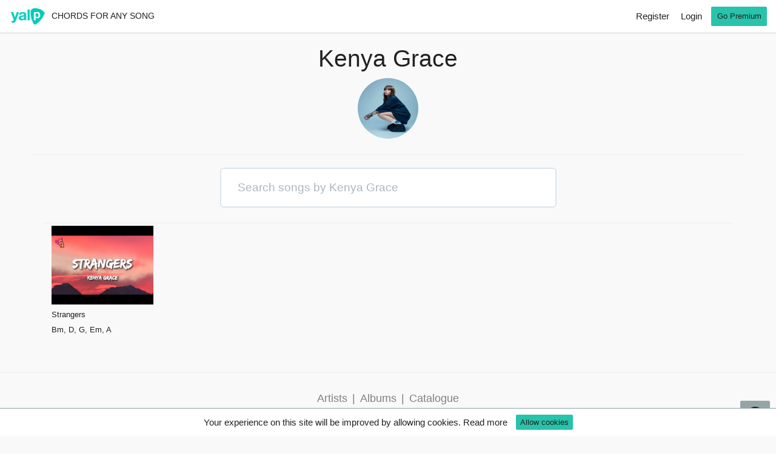

--- FILE ---
content_type: text/html; charset=UTF-8
request_url: https://www.yalp.io/artist/kenya-grace
body_size: 7042
content:
<!DOCTYPE html>
<html lang="en">
<head prefix="og: http://ogp.me/ns#">
	<meta http-equiv="Content-Type" content="text/html; charset=UTF-8">
	<meta name="viewport" content="width=device-width, initial-scale=1.0">
	<meta name="description" content="Kenya Grace chords, guitar, bass, piano, ukulele chords. Learn how to play Kenya Grace chords.">
	<meta name="author" content="yalp.io powered by nami-lab.com">
	<meta name="csrf-token" content="UaIiTq2L1Rs0C07CNM37uw40k6T6a3XXtyFFn0A5" />
	<meta name="app-locale" content="en" />
		<meta name="robots" content="index,follow" />
			<link rel="canonical" href="https://www.yalp.io/artist/kenya-grace" />
				<link rel="alternate" href="https://www.yalp.io/artist/kenya-grace" hreflang="en" />
			<link rel="alternate" href="https://www.yalp.io/it/artista/kenya-grace" hreflang="it" />
	
	<title>Kenya Grace most popular chords and songs - Yalp</title>

    <script>
        if (window.location.hash == '#_=_'){
        	window.location.href = window.location.href.replace('#_=_', '');
        }
    </script>

            
        
        <link rel="dns-prefetch preconnect" href="https://www.googletagservices.com">
        
						<link rel="prefetch" type="text/css" href="https://www.yalp.io/css/style.min.css" as="style">
					<link rel="prefetch" href="https://www.yalp.io/js/jquery.min.js" as="script">

	
    

	
							<link rel="stylesheet" type="text/css" href="https://www.yalp.io/css/style.min.css">
				
	<!-- HTML5 shim and Respond.js IE8 support of HTML5 elements and media queries -->
	<!--[if lt IE 9]>
		<script src="https://www.yalp.io/js/html5shiv.js'></script>
		<script src="https://www.yalp.io/js/respond.min.js'></script>
	<![endif]-->
	
    <script src="https://www.google.com/recaptcha/api.js?" async defer></script>


            <script>dataLayer=[{'pageCategory':'signup','visitorType':'high-value','visitorName':'','extra':''}];</script>
        <!-- Google Tag Manager -->
        <script>(function(w,d,s,l,i){w[l]=w[l]||[];w[l].push({'gtm.start':
        new Date().getTime(),event:'gtm.js'});var f=d.getElementsByTagName(s)[0],
        j=d.createElement(s),dl=l!='dataLayer'?'&l='+l:'';j.async=true;j.src=
        'https://www.googletagmanager.com/gtm.js?id='+i+dl;f.parentNode.insertBefore(j,f);
        })(window,document,'script','dataLayer','GTM-K83WDPG');</script>
        <!-- End Google Tag Manager -->
    	<script>
        config = {
            baseUrl: "https://www.yalp.io",
            localizedBaseUrl: "https://www.yalp.io",
            homePage: "https://www.yalp.io",
            es: "https://www.yalp.io/",
            locale: "en",
            songPlayBaseUrl: "https://www.yalp.io/chords",
            countryEnabledLessons: ["IT","ES","FR","GB","CH","SE","NO","DK","PT","IE","AT","BE","FI","DE","LU","CZ"],
            cookieConsentURL: 'https://www.yalp.io/cookie-consent',
        };
                    user_id = null;
                gap = "AIzaSyAnMoldmUz67lEHpqE_wOCoQMUFMEVjuz0";
        yalp = {
            youtube: ''
        }
        	</script>
</head>
<body id="app-layout" class=" half-nav-height  ">
	<!-- Google Tag Manager (noscript) -->
	<noscript>
                    <iframe src="https://www.googletagmanager.com/ns.html?id=GTM-K83WDPG" height="0" width="0" style="display:none;visibility:hidden"></iframe>
                
    </noscript>
	<!-- End Google Tag Manager (noscript) -->
	<div id="fb-root" class=" fb_reset"></div>
	<nav class="navbar navbar-default navbar-fixed-top navbar-inverse navbar-top">
		<div class="cookie-consent-container"></div>
		
		
		
		<div class="container-fluid">
			<!-- Brand and toggle get grouped for better mobile display -->
			
			<div class="navbar-header">
				<a class="navbar-brand" href="https://www.yalp.io">
					<img alt="yalp" src="https://www.yalp.io/img/logo.png" srcset="https://www.yalp.io/img/logo@2x.png 2x, https://www.yalp.io/img/logo@3x.png 3x">
				</a>
				<p class="navbar-text">
                    Chords for any song				</p>
                				<button type="button" class="navbar-toggle collapsed" data-toggle="collapse" data-target="#bs-example-navbar-collapse-1">
					<span class="sr-only">Toggle navigation</span>
					<span class="icon-bar"></span>
					<span class="icon-bar"></span>
					<span class="icon-bar"></span>
				</button>
			</div>
						<!-- Collect the nav links, forms, and other content for toggling -->
			<div class="collapse navbar-collapse" id="bs-example-navbar-collapse-1">
				<ul class="nav navbar-nav">
																<li><a href="https://www.yalp.io/sign-up" rel="nofollow">Register</a></li>
						<li><a href="https://www.yalp.io/login" rel="nofollow">Login</a></li>
										
					
					<li>
											</li>
											<li>
							<a href="https://www.yalp.io/pricing" class="btn btn-sm btn-success" aria-label="go premium">Go Premium</a>
						</li>
									</ul>
			</div><!-- /.navbar-collapse -->
		</div><!-- /.container-fluid -->
	</nav>
	<div class="container-fluid topbar-shadow"></div>

	

<div class="container">
    <div class="row">
        <h1 class="text-center">
                                                Kenya Grace
                                    </h1>
                    <div class="photoprofile text-center">
                <div class="round-img-container">
                    <img src="https://i.scdn.co/image/ab6761610000517438d867efcb96310900204799" alt="Kenya Grace" width="100" height="100" class="photo form-photo">
                </div>
            </div>
                        <hr />
    </div>
    
    
        <div class="row">
        <div class="col-sm-6 col-sm-offset-3 col-xs-12">
                        <form method="get" action="https://www.yalp.io/artist/kenya-grace" autocomplete="off">
                <div class="form-group">
                    <input type="text" class="form-control input-lg" name="search" placeholder="Search songs by Kenya Grace" value="">
                </div>
            </form>
        </div>
    </div>
    
    <div class="row">
        <div class="col-xs-12 catalogue">
                            <div class="sitemap_item">
                    <div class="col-xs-12 col-sm-3 col-md-2 cataloguethumb-container">
        <a href="https://www.yalp.io/chords/kenya-grace-strangers-0552">
            <img src="https://i.ytimg.com/vi/w9XxVxpbxOg/hqdefault.jpg" class="img-responsive img-thumbnail" alt="video" height="130" width="168">
        </a>
        <p class="h6"><a href="https://www.yalp.io/chords/kenya-grace-strangers-0552" class="truncate">Strangers</a></p>
        <p class="h6 truncate">Bm, D, G, Em, A</p>
    </div>
                </div>
                    </div>
    </div>
    <div style="float: right;">
      
    </div>
</div>

	<div class="container-fluid newfooter">
		<div class="container">
			<footer class="show2">
                                                    									<div class="row">
						<div class="col-xs-12 text-center footer-catalogue">
							<a href="https://www.yalp.io/artists">Artists</a>&nbsp;|&nbsp;<a href="https://www.yalp.io/albums">Albums</a>&nbsp;|&nbsp;<a href="https://www.yalp.io/catalogue">Catalogue</a>
						</div>
					</div>
								<div class="row">
					<div class="col-xs-4 col-md-3">
						<ul class="footer-list">
							<li><strong>Info</strong></li>
							<li><a href="https://www.yalp.io/what-is-yalp" aria-label="pricing page">What is Yalp</a></li>
							<li><a href="https://www.yalp.io/about-us">About us</a></li>
							<li><a href="https://blog.yalp.io/" target="_blank" rel="noopener">Blog</a></li>
							<li><a href="mailto:info@yalp.io" rel="nofollow noopener" data-uv-trigger>Contact us</a></li>
							<li class="social-section">
								<a href="https://www.facebook.com/yalp.io" rel="nofollow noopener" target="_blank" data-toggle="tooltip" data-placement="top" title="Follow us on Facebook" class="btn btn-primary btn-sm" aria-label="Follow us on Facebook"><i class="fa fa-facebook fa-fw"></i> <span class="network-name"></span></a>
								<a href="https://twitter.com/yalpmusicapp" rel="nofollow noopener" target="_blank" data-toggle="tooltip" data-placement="top" title="Follow us on Twitter" class="btn btn-info btn-sm" aria-label="Follow us on Twitter"><i class="fa fa-twitter fa-fw"></i> <span class="network-name"></span></a>
							</li>
						</ul>
					</div>
											<div class="col-xs-4 col-md-3">
							<ul class="footer-list">
								<li><strong>Premium</strong></li>
								<li><a href="https://www.yalp.io/premium">Go Premium</a></li>
								<li><a href="https://www.yalp.io/pricing" aria-label="pricing page">Pricing</a></li>
							</ul>
						</div>
										<div class="col-xs-4 col-md-3" >
						<ul class="footer-list">
							<li><strong>Legal info</strong></li>
							<li><a href="https://www.yalp.io/terms" rel="nofollow noopener" target="_blank">Terms & Conditions</a></li>
							<li><a href="https://www.yalp.io/dmca" rel="nofollow noopener" target="_blank">DMCA</a></li>
							<li><a href="https://www.yalp.io/privacy" rel="nofollow noopener" target="_blank"> Privacy</a></li>
							<li class="visible-xs"><strong>Languages</strong></li>
																								<li class="visible-xs switcher-languages-list"><a>English</a></li>
																																<li class="visible-xs switcher-languages-list"><a href="https://www.yalp.io/it/artista/kenya-grace">Italiano</a></li>
																					</ul>
					</div>
					<div class="col-md-3 hidden-xs">
						<ul class="footer-list switcher-languages-list">
							<li><strong>Languages</strong></li>
																								<li><a>English</a></li>
																																<li><a href="https://www.yalp.io/it/artista/kenya-grace">Italiano</a></li>
																					</ul>
					</div>
				</div>
			</footer>
		</div>
	</div>

	<div class="modal fade" id="ModalNotLogged" tabindex="-1" role="dialog" aria-labelledby="myModalLabel">
		<div class="modal-dialog modal-md" role="document">
			<div class="modal-content">
				<div class="modal-header text-center">
					<button type="button" class="close" data-dismiss="modal" aria-label="Close"><span aria-hidden="true">&times;</span></button>
					<h3 class="modal-title">Create your free account or Login</h3><!-- Rivedere h3-->
				</div>
				<div class="modal-body text-center">
					<p>Please login or create account to unlock these features.</p>
					<a class="btn btn-success btn-lg btn-block" tabindex="7" href="https://www.yalp.io/sign-up" rel="nofollow">Register</a>
					<a class="btn btn-success btn-lg btn-block" tabindex="7" href="https://www.yalp.io/login" rel="nofollow">Login</a>
				</div>
			</div>
		</div>
	</div>
            <div class="modal fade" id="ModalAdUnblock" tabindex="-1" role="dialog" aria-labelledby="myModalLabel">
            <div class="modal-dialog modal-md" role="document">
                <div class="modal-content">
                    <div class="modal-header text-center">
                        <h3 class="modal-title">Ad blocker detected</h3>
                    </div>
                    <div class="modal-body text-center">
                        <p>Please disable ad blocker to use Yalp, thanks.</p>
                        <a class="btn btn-success btn-lg btn-block" href="https://www.yalp.io" rel="nofollow">I disabled it. Reload page.</a>
                    </div>
                </div>
            </div>
        </div>
    
			<div class="modal fade" id="modal-login" tabindex="-1" role="dialog" aria-hidden="true">
			<div class="modal-dialog">
				<div class="modal-content">
					<div class="modal-body">
						<button type="button" class="btn btn-xs btn-link btn-close hidden-lg" data-dismiss="modal" aria-label="Close"><span aria-hidden="true">&times;</span></button>
						<form
	role="form"
	id="form_register"
	method="post"
	action="https://www.yalp.io/register"
>
    <fieldset>
	<input type="hidden" name="_token" value="UaIiTq2L1Rs0C07CNM37uw40k6T6a3XXtyFFn0A5">
   	<p class="h1 text-center">Create an Account</p>
	<hr>
	<div>
		<a href="https://www.yalp.io/redirect" class="btn btn-primary btn-lg btn-block">Continue with Facebook</a>
	</div>
	<hr>
	<div>
		<div class="form-group">
			<input id="name" type="hidden" class="form-control" name="name" value="">
			<input type="email" name="email" id="email" class="form-control input-lg" placeholder="Email Address" tabindex="4" value="">
					</div>
		<div class="form-group">
			<input type="password" name="password" id="password" class="form-control input-lg" placeholder="Password" tabindex="5">
					</div>
		<div class="form-group">
			<input type="password" name="password_confirmation" id="password_confirmation" class="form-control input-lg" placeholder="Confirm Password" tabindex="6">
					</div>
	</div>
    <div class="row m-b-10">
        <div class="col-xs-12">
            <input type="checkbox" name="newsletter" id="newsletter" value="1" > Subscribe to newsletter        </div>
    </div>
	<div class="row">
		<div class="col-xs-3">
			<input type="checkbox" name="privacy_terms" id="privacy_terms" value="1"> I agree		</div>
		<div class="col-xs-9">
			By clicking Register, you agree to the <a href='https://www.yalp.io/terms' target='_blank' rel='nofollow noopener'>Terms and Conditions</a> set out by this site, including our Cookie Use.		</div>
        <div class="col-xs-12">
                    </div>
	</div>
	<hr />
    <div class="row">
        <div class="col-xs-12">
                    </div>
	</div>
	<div>
        <button class="g-recaptcha btn btn-success btn-lg btn-block" data-callback="onSubmitform_register" data-sitekey="6LfqWyAdAAAAAG6F3DD3cKKJV-Sq8c44mbH43KVN"><span>Register</span></button><script>function onSubmitform_register(){document.getElementById("form_register").submit();}</script>
	</div>
	<div class="pull-left modal-login-text">Have you already an account?</div> <a href="https://www.yalp.io/login" class="btn btn-link pull-left modal-login-link" rel="nofollow">Login</a>
	<a href="https://www.yalp.io/forgot-password" class="btn btn-link pull-right" rel="nofollow">Forgot Password?</a>
</fieldset>
</form>


					</div>
				</div>
			</div>
		</div>
	
	    
    
	<script>
		(function (w, d) {
			w.addEventListener('LazyLoad::Initialized', function (e) {
				w.lazyLoadInstance = e.detail.instance;
			}, false);

			var b = d.getElementsByTagName('body')[0];
			var s = d.createElement("script"); s.async = true;
			s.src = !("IntersectionObserver" in w) ? "https://www.yalp.io/js/lazyload-8.min.js" : "https://www.yalp.io/js/lazyload-10.min.js";
			w.lazyLoadOptions = {threshold: 20};
			b.appendChild(s);
		}(window, document));
	</script>

	<script src="https://www.yalp.io/js/jquery.min.js"></script>
    <script>
		$.ajaxSetup ({
			cache: false
		});

        var translations = {
			msg1: "There is no availability at the moment.",
			msg2: "Try with different combination of language, time zone or instrument",
			msg3: "Please salect another date",
			show_songs: "Show songs",
			play_now: "Play now",
			yalp_now: "Transcribe",
			modify_transcription_instructions: "Click to modify chord, drag and drop to move chord",
			edit_transcription_instructions: "Press enter to save chord, empty field and press enter to remove chord, press esc or click outside to undo changes",
			video_too_long: "The video is too long, please choose a shorter one",
            close: "Close"
		};
	</script>
	<script src="https://www.yalp.io/js/main.min.js"></script>
            
        
        
    	<div class="modal fade" id="modal_support_request" tabindex="-1" role="dialog" aria-hidden="true">
    <div class="modal-dialog">
        <div class="modal-content">
            <div class="modal-header">
                <button type="button" class="close" data-dismiss="modal" aria-label="Close"><span aria-hidden="true">&times;</span></button>
                
                <h4 class="modal-title">Support request</h4>
            </div>
            <div class="modal-body">
                <div id="support_request_message" class="alert hidden"><span name="message"></span></div> 
                <form method="POST" action="https://www.yalp.io" accept-charset="UTF-8" id="form_send_support_request" class="profile-form"><input name="_token" type="hidden" value="UaIiTq2L1Rs0C07CNM37uw40k6T6a3XXtyFFn0A5">
                    <div class="row">
                                                    <div class="col-xs-12">
                                <div class="form-group">
                                    <label for="name">Name *</label>
                                    <input class="form-control" required name="name" type="text">
                                    <span class="help-block"></span>
                                </div>
                            </div>
                            <div class="col-xs-12">
                                <div class="form-group">
                                    <label for="email">Email Address *</label>
                                    <input class="form-control" required name="email" type="email">
                                    <span class="help-block"></span>
                                </div>
                            </div>
                                                <div class="col-xs-12">
                            <div class="form-group">
                                <label for="message">Message *</label>
                                <textarea class="form-control" required name="message" cols="50" rows="10"></textarea>
                                <span class="help-block"></span>
                            </div>
                        </div>
                        <div class="col-xs-12">
                            <span class="help-block"></span>
                        </div>
                        <div class="col-xs-12"><button data-callback="sendSupportRequest" data-expired-callback="sendSupportRequest" class="g-recaptcha btn btn-success" data-sitekey="6LfqWyAdAAAAAG6F3DD3cKKJV-Sq8c44mbH43KVN"><span>Submit</span></button></div>
                    </div>
                </form>
            </div>
        </div>
    </div>
</div>
<button id="send_support_request_button" type="button" class="btn btn-default btn-sm" data-toggle="modal" data-target="#modal_support_request" style="position: fixed; bottom: 10px; right: 10px; transition: none"><i class="fa fa-question-circle-o" style="font-size: 32px" aria-hidden="true"></i></button>
	    <script>
        $(".collapse").on('show.bs.collapse', function () {
            $(this).parents(".row").find(".readmore").addClass("visibility-hidden");
            $(this).parents(".row").find(".abstract").slideUp(400, function(){
                $(this).parents(".row").find(".readless").show();
            });
        });

        $(".collapse").on('hide.bs.collapse', function () {
            $(this).parents(".row").find(".readless").hide();
            $(this).parents(".row").find(".abstract").slideDown(400, function(){
                $(this).parents(".row").find(".readmore").removeClass("visibility-hidden");
            });
        });
    </script>
    <script>
        $.ajaxSetup({
            headers: {
                'X-CSRF-TOKEN': $('meta[name="csrf-token"]').attr('content')
            }
        });

		config.register_url = "https://www.yalp.io/ajax-register";
		config.registered_url = "https://www.yalp.io/registered";

        $('#register').click(function(event) {

        });
        function onSubmit(token) {
            dataLayer.push({
                 'event': 'user-signup-submit',
                 'method': 'onsite',
                 'user-id': $("#email").val()
            });
            document.getElementById("form_register").submit();
        }
    </script>
    <script>
        const supportRequestUrl = "https:\/\/www.yalp.io\/send-support-request";
    </script>
    <script src="https://www.yalp.io/js/support-request.js"></script>
	<div data-html2canvas-ignore="true" class="uv-icon uv-bottom-right"><svg version="1.1" id="Layer_1" xmlns="http://www.w3.org/2000/svg" xmlns:xlink="http://www.w3.org/1999/xlink" x="0px" y="0px" width="39px" height="39px" viewBox="0 0 39 39" enable-background="new 0 0 39 39" xml:space="preserve">
		<g>
			<path class="uv-bubble-background" fill="rgba(46, 49, 51, 0.6)" d="M31.425,34.514c-0.432-0.944-0.579-2.007-0.591-2.999c4.264-3.133,7.008-7.969,7.008-13.409
				C37.842,8.658,29.594,1,19.421,1S1,8.658,1,18.105c0,9.446,7.932,16.79,18.105,16.79c1.845,0,3.94,0.057,5.62-0.412
				c0.979,1.023,2.243,2.3,2.915,2.791c3.785,2.759,7.571,0,7.571,0S32.687,37.274,31.425,34.514z" style="fill: rgba(46, 49, 51, 0.6);"></path>
			<g>
				<g>
					<path class="uv-bubble-foreground" fill="#FFFFFF" d="M16.943,19.467c0-3.557,4.432-3.978,4.432-6.058c0-0.935-0.723-1.721-2.383-1.721
						c-1.508,0-2.773,0.725-3.709,1.87l-2.441-2.743c1.598-1.9,4.01-2.924,6.602-2.924c3.891,0,6.271,1.959,6.271,4.765
						c0,4.4-5.037,4.732-5.037,7.265c0,0.481,0.243,0.994,0.574,1.266l-3.316,0.965C17.303,21.459,16.943,20.522,16.943,19.467z
						 M16.943,26.19c0-1.326,1.114-2.441,2.44-2.441c1.327,0,2.442,1.115,2.442,2.441c0,1.327-1.115,2.441-2.442,2.441
						C18.058,28.632,16.943,27.518,16.943,26.19z" style="fill: white;"></path>
				</g>
			</g>
		</g>
	</svg></div>
	<script>
		
		$('#logout').click(function (event){
				create_google_tag('logout','user_id '+user_id);
		});

		delay_modal = "40";

		$('.notify-premium').click(function(){
            $('#notify-premium .premium').addClass('hidden');
            $('#notify-premium .premium'+'.'+$(this).data("alert")).removeClass('hidden');
		});

	</script>
	    
    
    
</body>
</html>


--- FILE ---
content_type: text/html; charset=utf-8
request_url: https://www.google.com/recaptcha/api2/anchor?ar=1&k=6LfqWyAdAAAAAG6F3DD3cKKJV-Sq8c44mbH43KVN&co=aHR0cHM6Ly93d3cueWFscC5pbzo0NDM.&hl=en&v=TkacYOdEJbdB_JjX802TMer9&size=invisible&anchor-ms=20000&execute-ms=60000&cb=ac01ddu3bt9l
body_size: 45407
content:
<!DOCTYPE HTML><html dir="ltr" lang="en"><head><meta http-equiv="Content-Type" content="text/html; charset=UTF-8">
<meta http-equiv="X-UA-Compatible" content="IE=edge">
<title>reCAPTCHA</title>
<style type="text/css">
/* cyrillic-ext */
@font-face {
  font-family: 'Roboto';
  font-style: normal;
  font-weight: 400;
  src: url(//fonts.gstatic.com/s/roboto/v18/KFOmCnqEu92Fr1Mu72xKKTU1Kvnz.woff2) format('woff2');
  unicode-range: U+0460-052F, U+1C80-1C8A, U+20B4, U+2DE0-2DFF, U+A640-A69F, U+FE2E-FE2F;
}
/* cyrillic */
@font-face {
  font-family: 'Roboto';
  font-style: normal;
  font-weight: 400;
  src: url(//fonts.gstatic.com/s/roboto/v18/KFOmCnqEu92Fr1Mu5mxKKTU1Kvnz.woff2) format('woff2');
  unicode-range: U+0301, U+0400-045F, U+0490-0491, U+04B0-04B1, U+2116;
}
/* greek-ext */
@font-face {
  font-family: 'Roboto';
  font-style: normal;
  font-weight: 400;
  src: url(//fonts.gstatic.com/s/roboto/v18/KFOmCnqEu92Fr1Mu7mxKKTU1Kvnz.woff2) format('woff2');
  unicode-range: U+1F00-1FFF;
}
/* greek */
@font-face {
  font-family: 'Roboto';
  font-style: normal;
  font-weight: 400;
  src: url(//fonts.gstatic.com/s/roboto/v18/KFOmCnqEu92Fr1Mu4WxKKTU1Kvnz.woff2) format('woff2');
  unicode-range: U+0370-0377, U+037A-037F, U+0384-038A, U+038C, U+038E-03A1, U+03A3-03FF;
}
/* vietnamese */
@font-face {
  font-family: 'Roboto';
  font-style: normal;
  font-weight: 400;
  src: url(//fonts.gstatic.com/s/roboto/v18/KFOmCnqEu92Fr1Mu7WxKKTU1Kvnz.woff2) format('woff2');
  unicode-range: U+0102-0103, U+0110-0111, U+0128-0129, U+0168-0169, U+01A0-01A1, U+01AF-01B0, U+0300-0301, U+0303-0304, U+0308-0309, U+0323, U+0329, U+1EA0-1EF9, U+20AB;
}
/* latin-ext */
@font-face {
  font-family: 'Roboto';
  font-style: normal;
  font-weight: 400;
  src: url(//fonts.gstatic.com/s/roboto/v18/KFOmCnqEu92Fr1Mu7GxKKTU1Kvnz.woff2) format('woff2');
  unicode-range: U+0100-02BA, U+02BD-02C5, U+02C7-02CC, U+02CE-02D7, U+02DD-02FF, U+0304, U+0308, U+0329, U+1D00-1DBF, U+1E00-1E9F, U+1EF2-1EFF, U+2020, U+20A0-20AB, U+20AD-20C0, U+2113, U+2C60-2C7F, U+A720-A7FF;
}
/* latin */
@font-face {
  font-family: 'Roboto';
  font-style: normal;
  font-weight: 400;
  src: url(//fonts.gstatic.com/s/roboto/v18/KFOmCnqEu92Fr1Mu4mxKKTU1Kg.woff2) format('woff2');
  unicode-range: U+0000-00FF, U+0131, U+0152-0153, U+02BB-02BC, U+02C6, U+02DA, U+02DC, U+0304, U+0308, U+0329, U+2000-206F, U+20AC, U+2122, U+2191, U+2193, U+2212, U+2215, U+FEFF, U+FFFD;
}
/* cyrillic-ext */
@font-face {
  font-family: 'Roboto';
  font-style: normal;
  font-weight: 500;
  src: url(//fonts.gstatic.com/s/roboto/v18/KFOlCnqEu92Fr1MmEU9fCRc4AMP6lbBP.woff2) format('woff2');
  unicode-range: U+0460-052F, U+1C80-1C8A, U+20B4, U+2DE0-2DFF, U+A640-A69F, U+FE2E-FE2F;
}
/* cyrillic */
@font-face {
  font-family: 'Roboto';
  font-style: normal;
  font-weight: 500;
  src: url(//fonts.gstatic.com/s/roboto/v18/KFOlCnqEu92Fr1MmEU9fABc4AMP6lbBP.woff2) format('woff2');
  unicode-range: U+0301, U+0400-045F, U+0490-0491, U+04B0-04B1, U+2116;
}
/* greek-ext */
@font-face {
  font-family: 'Roboto';
  font-style: normal;
  font-weight: 500;
  src: url(//fonts.gstatic.com/s/roboto/v18/KFOlCnqEu92Fr1MmEU9fCBc4AMP6lbBP.woff2) format('woff2');
  unicode-range: U+1F00-1FFF;
}
/* greek */
@font-face {
  font-family: 'Roboto';
  font-style: normal;
  font-weight: 500;
  src: url(//fonts.gstatic.com/s/roboto/v18/KFOlCnqEu92Fr1MmEU9fBxc4AMP6lbBP.woff2) format('woff2');
  unicode-range: U+0370-0377, U+037A-037F, U+0384-038A, U+038C, U+038E-03A1, U+03A3-03FF;
}
/* vietnamese */
@font-face {
  font-family: 'Roboto';
  font-style: normal;
  font-weight: 500;
  src: url(//fonts.gstatic.com/s/roboto/v18/KFOlCnqEu92Fr1MmEU9fCxc4AMP6lbBP.woff2) format('woff2');
  unicode-range: U+0102-0103, U+0110-0111, U+0128-0129, U+0168-0169, U+01A0-01A1, U+01AF-01B0, U+0300-0301, U+0303-0304, U+0308-0309, U+0323, U+0329, U+1EA0-1EF9, U+20AB;
}
/* latin-ext */
@font-face {
  font-family: 'Roboto';
  font-style: normal;
  font-weight: 500;
  src: url(//fonts.gstatic.com/s/roboto/v18/KFOlCnqEu92Fr1MmEU9fChc4AMP6lbBP.woff2) format('woff2');
  unicode-range: U+0100-02BA, U+02BD-02C5, U+02C7-02CC, U+02CE-02D7, U+02DD-02FF, U+0304, U+0308, U+0329, U+1D00-1DBF, U+1E00-1E9F, U+1EF2-1EFF, U+2020, U+20A0-20AB, U+20AD-20C0, U+2113, U+2C60-2C7F, U+A720-A7FF;
}
/* latin */
@font-face {
  font-family: 'Roboto';
  font-style: normal;
  font-weight: 500;
  src: url(//fonts.gstatic.com/s/roboto/v18/KFOlCnqEu92Fr1MmEU9fBBc4AMP6lQ.woff2) format('woff2');
  unicode-range: U+0000-00FF, U+0131, U+0152-0153, U+02BB-02BC, U+02C6, U+02DA, U+02DC, U+0304, U+0308, U+0329, U+2000-206F, U+20AC, U+2122, U+2191, U+2193, U+2212, U+2215, U+FEFF, U+FFFD;
}
/* cyrillic-ext */
@font-face {
  font-family: 'Roboto';
  font-style: normal;
  font-weight: 900;
  src: url(//fonts.gstatic.com/s/roboto/v18/KFOlCnqEu92Fr1MmYUtfCRc4AMP6lbBP.woff2) format('woff2');
  unicode-range: U+0460-052F, U+1C80-1C8A, U+20B4, U+2DE0-2DFF, U+A640-A69F, U+FE2E-FE2F;
}
/* cyrillic */
@font-face {
  font-family: 'Roboto';
  font-style: normal;
  font-weight: 900;
  src: url(//fonts.gstatic.com/s/roboto/v18/KFOlCnqEu92Fr1MmYUtfABc4AMP6lbBP.woff2) format('woff2');
  unicode-range: U+0301, U+0400-045F, U+0490-0491, U+04B0-04B1, U+2116;
}
/* greek-ext */
@font-face {
  font-family: 'Roboto';
  font-style: normal;
  font-weight: 900;
  src: url(//fonts.gstatic.com/s/roboto/v18/KFOlCnqEu92Fr1MmYUtfCBc4AMP6lbBP.woff2) format('woff2');
  unicode-range: U+1F00-1FFF;
}
/* greek */
@font-face {
  font-family: 'Roboto';
  font-style: normal;
  font-weight: 900;
  src: url(//fonts.gstatic.com/s/roboto/v18/KFOlCnqEu92Fr1MmYUtfBxc4AMP6lbBP.woff2) format('woff2');
  unicode-range: U+0370-0377, U+037A-037F, U+0384-038A, U+038C, U+038E-03A1, U+03A3-03FF;
}
/* vietnamese */
@font-face {
  font-family: 'Roboto';
  font-style: normal;
  font-weight: 900;
  src: url(//fonts.gstatic.com/s/roboto/v18/KFOlCnqEu92Fr1MmYUtfCxc4AMP6lbBP.woff2) format('woff2');
  unicode-range: U+0102-0103, U+0110-0111, U+0128-0129, U+0168-0169, U+01A0-01A1, U+01AF-01B0, U+0300-0301, U+0303-0304, U+0308-0309, U+0323, U+0329, U+1EA0-1EF9, U+20AB;
}
/* latin-ext */
@font-face {
  font-family: 'Roboto';
  font-style: normal;
  font-weight: 900;
  src: url(//fonts.gstatic.com/s/roboto/v18/KFOlCnqEu92Fr1MmYUtfChc4AMP6lbBP.woff2) format('woff2');
  unicode-range: U+0100-02BA, U+02BD-02C5, U+02C7-02CC, U+02CE-02D7, U+02DD-02FF, U+0304, U+0308, U+0329, U+1D00-1DBF, U+1E00-1E9F, U+1EF2-1EFF, U+2020, U+20A0-20AB, U+20AD-20C0, U+2113, U+2C60-2C7F, U+A720-A7FF;
}
/* latin */
@font-face {
  font-family: 'Roboto';
  font-style: normal;
  font-weight: 900;
  src: url(//fonts.gstatic.com/s/roboto/v18/KFOlCnqEu92Fr1MmYUtfBBc4AMP6lQ.woff2) format('woff2');
  unicode-range: U+0000-00FF, U+0131, U+0152-0153, U+02BB-02BC, U+02C6, U+02DA, U+02DC, U+0304, U+0308, U+0329, U+2000-206F, U+20AC, U+2122, U+2191, U+2193, U+2212, U+2215, U+FEFF, U+FFFD;
}

</style>
<link rel="stylesheet" type="text/css" href="https://www.gstatic.com/recaptcha/releases/TkacYOdEJbdB_JjX802TMer9/styles__ltr.css">
<script nonce="Jmj8LuouI_rW9AS_usgmyg" type="text/javascript">window['__recaptcha_api'] = 'https://www.google.com/recaptcha/api2/';</script>
<script type="text/javascript" src="https://www.gstatic.com/recaptcha/releases/TkacYOdEJbdB_JjX802TMer9/recaptcha__en.js" nonce="Jmj8LuouI_rW9AS_usgmyg">
      
    </script></head>
<body><div id="rc-anchor-alert" class="rc-anchor-alert"></div>
<input type="hidden" id="recaptcha-token" value="[base64]">
<script type="text/javascript" nonce="Jmj8LuouI_rW9AS_usgmyg">
      recaptcha.anchor.Main.init("[\x22ainput\x22,[\x22bgdata\x22,\x22\x22,\[base64]/[base64]/[base64]/[base64]/[base64]/[base64]/YVtXKytdPVU6KFU8MjA0OD9hW1crK109VT4+NnwxOTI6KChVJjY0NTEyKT09NTUyOTYmJmIrMTxSLmxlbmd0aCYmKFIuY2hhckNvZGVBdChiKzEpJjY0NTEyKT09NTYzMjA/[base64]/[base64]/Ui5EW1ddLmNvbmNhdChiKTpSLkRbV109U3UoYixSKTtlbHNle2lmKFIuRmUmJlchPTIxMilyZXR1cm47Vz09NjZ8fFc9PTI0Nnx8Vz09MzQ5fHxXPT0zNzJ8fFc9PTQ0MHx8Vz09MTE5fHxXPT0yMjZ8fFc9PTUxMXx8Vz09MzkzfHxXPT0yNTE/[base64]/[base64]/[base64]/[base64]/[base64]\x22,\[base64]\x22,\x22wrTCszzDijhrCsKsw6nDuMK6wrJ/CDjDvwvDnsKFwpRdwqQlw6VVwr8iwpshUhDCtRVbZjc2CsKKTFvDqMO3KXPCsXMbBGRyw44MwprCoiElwqIUEQbCjzVhw4nDuTVmw4vDvVHDjxsWPsOnw5zDlmU/[base64]/Cn8KSLsOkPsKsw6h5Q0XCpA3CllZnwqx6EMKYw47DvsKuEcKnSlrDo8OOScOpDsKBFWrCocOvw6jCnBbDqQVHwqIoasKQwroAw6HCtcODCRDCjMOKwoEBOBxEw6EfXA1Aw7t1dcOXwp/Di8Osa2kPCg7DiMKAw5nDhEjCo8OeWsKPEn/DvMKCCVDCuDZMJSVJVcKTwr/[base64]/E8KhRG5Vw7nDvzQZOsKMwpk3wopAw4xpIQ0hb8Klw6ZZNxd8w5p2w7TDmn4VfMO2dSwaJHzCpU3DvDNSwpNhw4bDicOsP8KIV2dAesOFLMO8wrY9wqN/EiLDoDlxHcKfUG7CvwrDucOnwpIfUsK9a8OtwptGwqt8w7bDrBJZw4gpwpJyFMOPAWACw7PCucKSKjvDpcOdw5pdwp5owq4nbFPDs3rDi2LDiS4LBSlQYsKZLMK+w4QCESvDlcK9w6XChsK8KHjDpRvCq8KzN8O/MjLCt8KUw5lXw6kfwpPDtkElwpLCozXCk8KiwpRcGEhZwqoFwrLDocOkUB3CjBDCmsK/S8OyD1VowoLDlgTCqxAsY8O8w4V+ZsOyRklWwqJDSMOSSsKDTcOHJ2cSwrkCwrXDnsOpwrzDpsOOwpdKwpbDqsK3XMOnUcO/HU3CinnDokjCvE0OwonDosO7w4kvwpjChsKhBMOOw7Zuw6TCuMKaw5/DpsOVwoTDrlzCuyvDnGgANsKtXcOyTCd6wqd3woBHwo/DqcOqNGPDl3VsEsK3OirDoSUlGcOowonCsMOXwo/[base64]/[base64]/wq5Kw4VvUXNlWSlFw5Vlw6jDlFvCk8K/[base64]/QjtMw6TChFIJwphOMMKfDMO1HQsvPxJ1wpLCn1JBwqzCpUPCvUPDq8KIeFPCuH1zMcO2wr5ew74MJMO/OXYqY8OdVsKsw4l6w7w3NSpKasO7w73CvsKxL8KFCxTCpcK9EsKvwp3DsMOVw70Ww4fDpcO3wqpXUgI/wrTCgsKnTWrDl8OPQsOuwqQGdcODaGd4Sh3Dg8K1dcKOwpTCnsOMRSvCtj/[base64]/Cr2JiFMKKV3hoesOhw50gwoRoPh3DjCACw5oxw6/Cm8KPw6siScONwofCq8KsL0fCncKHw50Ow6Bfw55aFMKpw69hw7ctCB/DizvCt8ORw5Ukw5l8w63CjsK7OcKncBjDnsO2H8O7G0jCv8KKJT7DsHVeQxfCpSTDqQhdY8KfGcOgwrjDt8K6esKtwrc0w68jT28TwpAOw5/CvcOwWcKEw41mwrMJPcK7wpHDn8O0wqkgOMKgw49mwpvCkWjCiMORwp7CucKLw74RLcK8XMOOwqPDmErDnsOvwrQ+MVUQWGDCjMKJQWsCKMOZe2rClsOuwrzDhigKw47Cn1/[base64]/[base64]/Cp2XCvsOAQHEaSFMRwozCjMKoasK7woPCsMKRLsKuIcOgbjTCisOnJXDClsOXIydrw7AYUygtwrRHwoYfLMOqwo4hw4jCl8O3wqo1DG/CnFduSSrDuV/DhsKww6zDhsKIAMO/wqnDjXhGw5xRZ8KEw5M0X1PCu8OZdsKrwrFlwq0HXFY9M8Klw6LDrsOiNcK/YMKGwp/CrxZ3wrHCt8OlHsOODEnDkTApwpzDu8OkwqLDmcKzwrw/[base64]/PwLDmRZ1AEx2VAQPwrgcwpwFwqoFw4w6Wl3CozTCosO3wo4jw5khw4LCkXVDw5DDr3zCmMKNwoDDukfDvBTCmcOYIxNsAcOkw55xwpfCkcOewpluwppSw7NydcOnwqXCqMKFF33Dk8OLwrcNwp/DnAYIw6zDocK5LEIfZh3Ctw5ObsOACkrDl8KmwpnCtHXCrsO9w4jCqMKWwp0rXsKNLcK2KsOawoLDkExmwpdcwqnDtEIXDsOZNMKjc2vCtR9GEMKjwojDvsOTKys5A0LCk3zCu17CpWM6OcOWV8OhRUPCqX3CtiHDkiLDjcKuZcKBwqTCvcOkwoNOEgTDqMONCMOwwq/CvcKIOcKmFBFcfWjDn8OTF8O9Jlc3wrZbw5nDrHAaw5rDisO0wpUfw4cidmQ3DCBuwpgrwrnCn2c5YcKMw7HCvwIWPizDrAd9KsKuQcO5f2bDi8O1wrgwAMKMBgFMw615w7/DrMOOBxvDnVXDncKhMEoqw7TCo8Kvw5vCi8OgwpHCvVEjwrfCmTnCk8OOXloAQykmwqfCu8OGw4rCjcK/w6UVcV1ldRhVwoTCiRrCtWTCjMO6wojDqMOvdSvDhE3ChsKXw5zClMOQw4V7TT7CjTQOGjjCucOyE2XDmXDCoMOFw7fCnGomXxpDw4zDg33CkDljE28lw7/Cqzg8URw6S8OeVsOnWxzDqsKPG8K4w6cqO2xmwpjCjcOjDcKDFxwXEsOlw7zCszXDoE07w6bChsONwoPCkcK4w7bCkMK9wosYw7PCrcKmIsKkwrLCnQdIwqkkWFnCo8KIw7vDjsKFDMOzWl7Do8OYCxvDvRjCtcK2w4gOIsK4w67Dt0/ClsKtUSJXPMKYT8Oswq/CscKDwpMWwqjDmFYDwobDjsKtw6pIO8OSScK/RlfCkMO7IsKiwq9AGXAiXMKfw6cbwqRsMMOBNsKAw6rDgBDCg8KRUMOdeEzCssOQPMOga8Ozw6N3w4zCrMO6XU4DUsOEcSw1w4xmw5IPWTIjRsONUjp+fMOXPyPDhWnCq8KLw61rw6/CvMKmw5zCssKednNpwoZAdsK1IhHDhMKZwp5bfwlIw4PCojHDjBIVCcOqwqJSw6dnaMK7BsOUwp3DnA0RXydKDG/[base64]/DqcK4wobCosK0wrVdw5nCqMKPc3HDosKvWsOjwo1nwpNzw4XCjTVVwrkiwqTDijVQw4zDh8OuwrhrSSLDuFIkw6TCo0HDmyvCvMO9HsOBbsKGwpHCucKnworCmsKcEsK1wpbDt8KCw5Rpw7sHdww/f24UW8OXRgLCuMKEOMKmwpRiDz4twr1mCsOgAsOJZ8O2w7gpwrRyXMOCwpBjbMOfw4R5w7RBRcO0QcKgJ8KzCmZTw6TDtlTDmsOFwq7Do8KpCMKbZkxPCn0GM0Fdw6lCPFXDpMKrwqYdBEYdw5wjfV7CgcOPwp/[base64]/CpcOpTlZkwpM0wpbClHp+wqkUOBNrwq8Ww5vDgcO8BEI3YC/DtsOcwqVWXcKowqrDi8OHGcO5UMKUEcOyHhzChsKTwrrDiMOpNTYacU3CsHVhw4nCmlHCsMOfHsOIA8OvfnRVOsKUwoTDpsOYw6lwAMObWMKZV8OtasK2w69wwoQRwq7CkEwmw5/[base64]/CsXDCp0oawpc3H8OXKXEtwpZVQAXDvsKWwpNwwqoHJlzDvSogScKlw7U+OsOhPGDCmMKGwqfCty/DmcOaw4RJw7lSA8Ohd8OJwpfDkMK7Og3CmsOIw6TCocO3HSHChVrDhSt3w7odw7XCg8OWRWDDuBXCvcOPByrCrsOTwqdFCMOJw4s9w6MfGzIHdMKWJ0rCt8Olw4ZQwofCjsKww74wCj3Dm2bCnRh3w7shwo0NOh16w6lQfG3DmSYkw5/Dr8KKeT1QwpFEw4lywqrDqlrCpAjCjcOaw5HDvsK5ITVnNsK3wpHDtXXDo2oGesOhFcOZwooCWcK9w4TCisKawpDCrcOKOg8DcQXClwTCgsOewr3Dli4aw4HDk8OICWTCkcOKRMO3J8ObwqPDvAfCjQp4QF3Crk86wp/[base64]/DgjfCmsKhwql/wrfClSPClMOONkMdAlPDlMOoTgVOw7TDvCDCtcOuw59sO30Kwo4xdsKpSMKqw70qwoA6BcO7w6fCv8OKPMKzwr9vRyvDu21hQ8KbYELCq385wr3Cm2wVw4h9FMK/X2vCkQ/[base64]/Do8OkRcOiClkRw5QKw6fCssOywoTCg8K9wrLDmcKYw5xtw6QwWQsfwoY0bMOTw4fCqhVdP0lRasOKwq3CmMOwM1zDlh3DqAtmS8Kkw4XDqcKswr/CiXowwonCiMODL8O3wqs6HQ3ChcK4SQcGwq7DnhPDujdqwr1jIWRkTWvDsjnCg8KuKAXDlMKbwr0IYcOawoLDosO+w6TCrMKUwpnCqzXCsnHDucOocnzCt8OvZB/DmsO1wpjCtn/DqcOTBj/ClsKSfsOewqzCogjCmQIJwqgwMTvDgcOgV8K6KMO6G8KgDcK9w5o3BFPDrVvCnsKcX8KwwqvDngTCsEMYw43Cq8OXwrDClcKpEDrCpcORwr43WzjCncOvF1NveS/[base64]/DlMKRNMO7woQUwp1bZcOZw6jCtsO5w4fDq8Kiw4PCsxVewqvCt2ZWUijCtXHChw0Uw7vCmMO5XcOzworDg8KRwoRTQxXCvhnCgcOvwqbCrzhKw6M3VMKyw5zCksKAw6nCtMKlG8OZPsKWw5bDpsOAw6/[base64]/CpVvCusKzw6bCgHZJOMOzw6NTT2kWcz7CvsOAdTDDgsKlw4MJw7EdTyrDhQAaw6fCqMOOw6nCrsKHw5FkQj8oHUU5UxnCosOQe0Z+w47CtA3CiW0Uw4kNwpkYwr/DpMOswoo3w6/Cv8KTw7HDplTDp2fDtjptwqZ8G0/CjsOUw5TChsKpw53DgcOdKcKgbcOwwpDCsWDCusKcwpoKworCo2ZOwpnDvMOhLTxYw7/CvQLDhFzCvMOxwq7Csj40wq5LwqXCmcOoeMKcbcOTJ3VFIn87esKCw48Fw55cSUIaQMOPMVE1PgPDgWNnW8OKCBJkJMOzIWnCuVjCnlgZw7t6w47CgcO4wqpMwr/Dqi03Nxdiw5XCk8Ksw6vCgG3CmSfDjsOAwohDwqDCuCNFwrvCpjfCrsKUw5DDkB8EwpYuwqBxw6rChQLDrWDCiwbDj8KvdUjDosKfwrnCrFAtwplzEcKlwpEMBMKIYMONwr/[base64]/w6bChFtcwqFzwrfDoBbDjMOuw5NaL8KkwqrDn8Oyw7DCmcKRwoR7PTvDsgx+c8OWwpjCksKkwqnDosKCw7DDjcK1BcOCYGHCtcO5wr4/AVhuDMOcPW3CtsKYwpXCicOWe8Kzw7HDrGnDlMOMwoPDvlFQw6jCrcKJGcOwGcOmW1ZwO8OtRzt3DgjCoG1vw4AHJiFcO8OUw6fDqy/Dp1TDusOIKsOtWsOHwpfCtMOqwrfCpHkKw4sJw5EBZyQ3wpLDmMOoChcofMOrwqhhQsK3w5TCpwHDiMKIKsOQfcK0D8OIUcKfw6IUwrRTw5ZMw6ZAwqlIfHvDgVTCvlpFwrMQwpQ2ChnCuMKTwoDCiMOAHUrDtyXDjsOmwr3DsC8Ww6zCg8Olb8OMGMOQwrTDiX5/wo7CuifCr8OQwrzCscKiEMO4El8pw4LCtEpPwoo1wp9KE052clnDisK7woJ3ZQ5Jw5nCmgfDuxTDryxlA2FEbiwDwpc3w6zDq8Okw57CmsKPQMKmw5IXw7tcwrdAwrDDpMO/wr7DhMKgCMOOKAURcWIJDMOgw74cw7sGw5B5wpvCqxp9ZHYQNMK1DcO6CUrCgsKII3tywqXDosO6woLCkzLDnWnCiMKywrfCtsOFw6UJwr/DqcOPw4rCnA1FNsKwwozCrsKDw6ITO8O8w53CnMKDwr0nVMK+PgTCtHkEwo7CgcOBCkfDrQ1iw4JAJxROTDvCucO0fXAVwo12woM/Uz1dRnY6w4DCsMKFwr9zwoB9InJeLsKJCi1fHsKFwqbCicKaZsO3XsO1w5bCmcKgJsOcQ8O6w4wUwpQ9woHCgMKaw4Uxwos7woTDlMKGI8KtbMKzfTTDocK9w6AxCnHCsMOsJ3PDqyTDszHCvDYfKW/CqyHDq1J+AmBMT8O8SsOEw7F3JjTCqgRYKsKjczZ6w78Zw6vDlMKlAsKiwpTCjsKQw7tww4R6PcKSBUrDn8OmHsOaw7TDgRnCi8OYwqEWG8OqGB7DlMO3LEgkD8Ogw4bCrx7DpcO4A0YEwrvDr27DscO4woPDusKxUSbDk8KJwrLCuSjCinI/wrnDk8KPwoBhw4oUw6zDvcK7woLDn3HDosK/wr/[base64]/YyJcw6HDljoUw5zCsC3DgcK8w5E2DFvDusKUWsKpOMOhRsK2VAFhw5Iew4vCmDjDqMKbEVDCiMKYwpTDhMKSMsKiAGxvFMOIw4bDhy4Fb3ZQwonDmsOsFMOKEmcmDMO2wrbCgcK5w5V8wo/Di8KVEXTDvnB2YiUOe8OTw4pgwoPDpQbDjsKjIcOkU8O2bm15wr5neXxoX0xowq0zwrjDusOkOsOAwqrDkV7ChMO+F8OMw4t1w6Qvw7cAWWxxYAXDkBFOccKvw7V8UDTDlsODOFwCw5FgUMOEPMOPbzEGw7U8CsOywpDCnsKQVT7Ci8OfJlkRw7Yadg1eUsKgwo/CpUpyb8O3wrLCssOGwr7DqCrDlsOVw5PDicKOdsOgwp/CrcOiPMOEw6jDt8K5w4BBZcOnwrxKw7TCqDQbwqkSw6dPwpY/RFbCqzFjwqwbdsO6QMO5UcKzwrh6P8KKccKrw6TCscKadsK9w6fDqgs7YXrCsSjDvEXChcKbwpgMw6cewp46TcK0wqJVwoVhOGTCsMOTw6PCiMObwp/[base64]/[base64]/DoG8VwpnDqybDs2tVwoHDgnfDsgbCgsKZw4ILGMOkLsKWw5DDiMOPdVgHwoHDlMKpMD0uWsOhah3DnjQlw6HDh3MBUsOPwqAPFHDDhydyw7nDq8KWwo4rwqwXwp3CucO6w71TI1fDqxc/w4pCw6bChsOtd8K5w6DDkMKWIzJ9wp97OMKZXSTDk1cqVH3CjsO4XEPDucOiw6fDnjwDwrrDvsOSw6UAw6HCisKKwoTCnMKMacKRYEQbTMOkwoAjfV7ChsOjwr/CkU/Dh8O+w67CosOUamh4OAnCpWTDhcKhETzClSXDlTLCq8OXw7Rdw5wuw7TCk8K0wrrCocKiez3Dj8KOw5QHXykfwr4MGcOTNsKNFsKmwo1bwrHDm8Ohw4FSTcO6woLDuz8HwrvCl8OLRsKawokoesO/NMKLDMO0R8KMw5jDjHXDgMKaGMKhWSPChAnDu3wLwoclw7PDsGrDu2jCvcKnDsOAczjCuMOyJ8OED8OacQfDg8O6w7zCo0plEMO/CcO8w7bDnj7DpsOOwpPCjsK6GMKhw4zCsMOaw6PDsAgkNcKHUcO4KigRXMOibDjDsT7DjcKYUsOKW8K/[base64]/ZMOULQ4pCQvDmsO4w7csbnDCrDnCgk3DpsOQR8Kxw4YUYsO2w43DtnnCgzrCuiDDp8KNDUMcwqBmwoLDp2zDlCIDw5hONgkwesKMC8Opw5bCo8OtYlvDj8K9ZsO8wp8EacKMw7QMw5vDsBwfa8KrYiluTsO3woB5wo7DnT/DlXVwMVjDm8OlwoUHwoPCgH/ClMKrwrtJw41WIgnCqyxywoLDtMKGFcOzw4dhw45xW8O4YEMHw4vCnwvDkMOYw4AIV0I2JVrCu2XDqisQwrDCnTjCi8OWZG/[base64]/w7oLw7gIwq7Ch1hvCMOWwrU1eMOfw5vDmcO8TsOyeTjCmMK+NSrDhsOlPMO2w6PDlWDCvsO4w4HCjGrCrgzCg3fDjyozwrg5woUxacOsw6VuVCYlwpPDtS/DrMOQWMKxHFTDhMKvw6vCs14DwqcMfMOyw6s8w6VaMcKxRcOYwo1bIGBZMMO5w5wYV8KQwobDucO+JsKnRsO9w4LCqDMPewxVw515cAXDn2LCoDZ0wr/DsVhnWcOcw5rDosO8wr1hwp/[base64]/Cu3tUEcKKNjIrCVTDoEEbLGrDkyzDiMOdw43ChHpKw5bClW0rH0pCfMKvwpkqw60Hw7oDEzTCjFQ2w4pwOUPCojbDix7Dr8K/woTCnTBmBsOkwoDDgsOIA19PTGJ2wpoKZsOjw5zChl18woBoQRRKw6hSw5rCix4DbCxJw5hGQcO1CsKfw5rDnMKZw6ZYw7zCmwDDmsOGwr4yGsKbwqlZw6ZYGnJZw7wJdMKeOR/Dq8OBIcOleMKoD8OxFMOSbD7CjcOsEsOUw5MdH0wuw4TClF7CpSvDicKXMQPDmVk2woldPsKXwqoVw7wbZcKHKsK4Lg4YJj0/w7I6w6LDtAXDh1E3wr/ChMOHQ1A6WsOXwqnClB8AwpEEcsOaw6HCgcKzwq7Cn17Cg1FuVWU0c8K8AsOhYMOrUcKuwoV9w5t9w44Ob8Ojw4BIOsOuQGtOc8Ogwo09w77DhFADeXwVw5RtwovDtzJYw4XCosOCRHxBGsKUKQjCjRLCsMOQXsOkPhfDmm/[base64]/ClRJLw6pOwpzDnUVpOsKgK8OxEHzCj0gdS8Klwpd9wp7CohVywoVywpI3XMK7w61xwo7DocKnwpM4Z2TCnU3CpcObX0zCvMORN3/CtMKpwpgtfkYjEBphwq8LecKoMml6OikAMMOfLcOow7EDVw/DuEYgw5UtwrJXw4TCjE/Cm8K5RB8wWcKKCR8OHkjDgQhmDcKVw4MWT8KKd1fCqTkCFC/DsMKmw67Cm8Khwp3DmELDksKfIGnCnMOKw57Dg8KXw4ZLIWgDw6JlMcKDwp1Pw4IcDMKgDB7DosKhw5DDpsOVwqXDqQw4w6I4PMOCw5HCuzDCusOrF8Kpw5pLw6l8w5hjwr0CXA/DqxU2wpg2MsOcw4xBYcKVJsOFbRMBw6LCqynCkU/DnHPDsX3DlE7DkEFzS2LDngjDi1NvE8O+woA+w5NXwqs/wpNXw5BjYsOhLBfDunVVU8K1w6IuWypKwr9aM8O1w7lqw4vDqcOjwqVZUsOmwqAZSsKJworDhsK5w4LDtR5qwpjCrhY8DsKIM8OrbcKjw5AGwpw9w5pzbHjCvMOwLy/Ci8K0AHtZw4rDrmgHZAjCrsOVw6gtwrApNk5ZKMORwrrDiXLCn8ORaMKJBsKpD8O8fFzCicOCw5DDtQYPw63DmcKHwrbDuxBswqnDj8KPwqVSw6pLw6/[base64]/DiQdGJsOMBgdgwp/DhsOiw7HDnTBcf8OCCMOXw5wBdcOCK294wqAKXMOsw7R8w50Zw7XCiEASw7LDgsO6w5/Cp8OvbGMFDMOjKxvDqkvDtCRdwrbCk8KQwrHDghDDm8KjKy3Du8KEwrnClsOEbC3CqETCnl8xwqLDksKhDMKiccKhw4t9wrrDjMOrwqEiw5jCi8KmwqfClHjCoBJcE8OswqsoCkjCnsK5w4/[base64]/DlgXDiB4QwpFuRy7CjcOJw4kWcHLDshrDmcOiKB/[base64]/Cg37CrsOQLsKEw73DsEN+wqFbw5Mgwo/Cs8K6w7V8aA7DizXCsjzClcKSdMKhwoQUw5DDiMOVPVjCqF3Cn3fDl0bDpcOXBsOvb8K3elDDu8O/[base64]/wpPCiMObw5/[base64]/CvzPDpMOyMRxIw5Myw6xewqPDpcKSVX0dGMKnw4PCoBnDtA/ClsKLwq3Cu0tkVzAPwqR7wovDo2XDjl/CtDxEwrbCllXDtUrCpDTDpMOgwpMIw6FEFm7DqcKBwrc0w6cKEcKvw6/Dh8OtwqnCuy9pwq/ClMK4BcKGwrbDicODw4BPw4nDh8Osw6Yfw7XCpsO5w6Ivw5fCtmtNwpzClMKMw6whw5ITwqpbBsOBQD3Dn1jDrMKvwoI5wo3DlMO2Vh/DoMKywqjDjxNmL8Khwopywq/CrsO4dsK2ADjClTfCqVrDkGMuNsKKfBLDgsKhwpRlwqUYdcKbwrHCqyvDl8OcJEPCt2IXIMKCXsKRFWPChzvCknDDnVhoT8KYwr7DtR9rM3h0EAJIZEdQwpZVIgTDsmjDlcKawq7CkiYbMHnDq11/KHHCk8K/wrckSsKWd1sUwqMXVVd8w73DuMOsw47Cgwkkwqx1bD03wqJWw5/CnyBywqtUN8KJwp/CosKdw6QzwqpPBMOIw7XDisKlA8KiwpnDtTvDrDbCrcO8w47Dryc6Hg5iwr3CjSPDv8OQUCfCongQw6PDuzvDvzYww4IKwofDtsOgw4Axw5bCrhDDn8KiwogULCQowpwvMcOAw5LCgH7Dg0XCtCjCs8OhwqdCwonDncK/[base64]/DsG9Xw7HCg8OCZsODwoTDoy/Co8Ovf8O5GQ5VEsKOcjV/wqMTwpYjw5Q2w4Q9w4ZsSsObwqB7w5TDtMOKwqIKwobDlUoAWcKTcMOjJsK/woDDn0wvQ8K2McKZVF7CnV3DkX/Dp19iSWHCqAsZw77Du3vCrFwxX8Kxw4LDkcOjw5/Dvhp5IMOhDRA1w61Bw63DiQnDqcKLw5c0woLDq8OzYcKiJ8KmEMOnTsO+w5JXW8OpP3ljacK5w7HDscK5w6bCicKmw7HCvMKBB3duBl/Cq8OgSmZFdkEjVzABw6bChsKkRFTCtsOBMnLCiVlNw4wow7XCpcKzw6ZZH8OCwqYvXTzCtcOIw5N5DSrDh2ZZwqjCicK3w4vCpDTChl3DhMKIwqcnw5EmfjYSw6zDuivCjcKswo5gw6LClcOQWMOCwptCw79PwpfDl1/DocOQKljDh8OLw4DDscOnWcOsw4lkwq4eQ2ERFQtXM2PDq3ZdwqsOw7fDjsKAw6/[base64]/DlU4hw7zDq8KZGjPDm8OwwpTDui3CmMO4bsOXXcOvdMKJw4/Ch8OGN8OLwo9fw4tGP8Kzw5VCwrBKXFZywptGw4rDlMO1woZ1wp/Cq8OqwqRAwoHDqHrDiMOywpHDrWEMZ8KAw6XClH98w5hxWMOWw7sALMOzDA1dw7QAQsOZHAxDw5Q0w7kpwo9QcXhxTx/DgcO9GBvChzEVw7jDrcK1w4LDqGbDkEbCn8K1w6UMw4bDjkVSB8O9w5Nkw5bDhBbDvUfDgMOgw6jDmiXClMOJw4DDk2fDi8K6wpTCnMKLw6DDs0EEA8OPw4w4wqbCssOGYDbCicKJblbDiC3DpU4EwoTDpDHDolDDjsONNUfCm8OEw5RAc8OPHBQ/Yi/Cr2cIw6ZzIR7Dj2jDosO0w6ltwplow4dLJsKNwrphOsKEwpoAdGUqw5TDqsK6P8OnemAZwrlvRsOLwp15PUhUw5rDiMOew6UxSTvCqcO6HMOTwrnCs8KTw5zDvBTCqcKeOhLDrk/CpDbDnwVYA8KDwqLCqRLCkXkbQS/CtDAmw4vDrcOxF0Ilw68Nwo1ywprDv8OIw6stwq02wrHDqsKTOcOuccK1J8O2wpTDs8KzwrceVcOve05Yw4XDr8KiZV86IVt/I2glw7TClH8FMjwGYEzDni7DkiPCqVkWwqnDrx8Iw4bCkwvCvcOZwr46Sw8wQ8O4ek/CvcOvw5U4YBTDuVQywp3Cl8KlV8OqExLDtTdWw6cowoAMPMODHsKJw5bCjsOJw4ZZWyAHa3TClQTCvyrDqsOgwoQaT8Kgwp3DmVwdBlHDlmvDl8Kew4TDmDwvw6XChcKENcOfMRs9w6rCgD8CwqB1EMO2worCtS3Cm8K7wrV6NMO3w6XCiQLDugzDh8K/KCQ5woYSO1l7RcKQwpE1HT3DgMOtwosgworDs8KwKykvwp1NwqXDlcKrXg1mdsKlbwt9w7siwpbDoA4HWsKEwr0OLz4CW1F/ZhpMw6s8eMKGGsOceAXCtcO+Z3TDonzCrcKVZcOLdyczZcKmw55ZZcOXWTXDhMOzEMKsw7FwwrceKnjDusOcY8KwbXjCusKtw7smw4kGw6fClsO5w5VWQV8qbMK5w6s/[base64]/DuBluJQFsGcKKRMKNO8Kpdko9U8OBwobCsMO6w6ASPsKWHcKdw7PDnMOrIMOdw7rDnVFYBsKEeUspGMKHwoRsIFDDs8K1wrx8R2lDwo1Qb8O5wq5qf8OqwovDmVcOT3Q+w4JswpM/G0spRMOSWMK9IhrDicOxw5LCnkYJEMKOD3c8wqzDrsKxH8KwfsKGwqdwwonCtRxCwpg4anbDuWEcw6AYHH3DrcOGay1lbVnDrMK+SyHCggjDnjNmDRBzw7zDnm/[base64]/[base64]/[base64]/CsF9YYcKYw5ZOUQsdwrx4QCjDvVA+e8OSwpzDtR00w4bDgWPDnsKZw6jDhy/DpMKfPsKKw7PCri3Di8KKw4zCk0fCpBd+wpczwrMKJ3PCk8Ohw6fCvsOHCsODJgPCucO6RTgRw7QATjXDshvCk1FOIcOKVgfDn1DCuMOXwpjCmMKeKkpiw6LCrMKSw4YVwr0Rw43DjUvCmsKuw5M6w5Anw783wp4rAcOoMg7DuMKhwrfCvMOiZ8KFwqHDhkc0XsOea2/Dq3dVScKkI8K6wqVwQC9TwqMow5nCs8K7QW/[base64]/FcKkwqdHVSkGYkMKwpLDvsKOCcK2AMKaFm3Dln/CnsOAJsOXBG1RwqjDvcOwXsKjwpIVIsOAOEDCjMKdw5XCtV/Dpi9xw7/CmMOLw7Inb3B7PcKIEzbCkxzCgn4fwp3DrcOSw7LCoDbDuQACLh9PG8KWwrUjD8Kew7xewppgOMKPwovDqMOqw7c2w7fCsy9jLTHCisOIw4MOU8KAw7bDsMKLw6nClD4wwosiZnc+ZFZRw58wwrUyw5B/Y8KVTMOVw6LDoBtPCcO5wpjDjcK9JgJnw73ConjDlGfDiwLCkcK1c1drF8OQFsOVw6dCw7LCon3CisO/wqnClcORw4hRI2pcUcOSfj/CmcObJ3sUw7cKw7LDoMOzw7TDpMO7wpvCqGpIw4HCvsOgwpRiwoTCn1t+wpHCu8Kbwop8w4gYA8KoR8KXwrHDuUJ2bQV7w5TDssKLwp/DtnXDlEjDpATClybCthbDsQokwpooAWHCksKHw4PCucKFwpV7BDHCtMOHw6LDs1cMPcKIwpPDog14wrErARYPw50GYkLCmXt3w6xRcV5uw57CkB4vw6teF8KMKEfDiVrDgsOjwqDDh8OcfcOsw41jwrfCvcKdw6olEcOLw6PCnsK5RsOtYj/DpsKVJC/DlRJ6MsKDwp/[base64]/[base64]/CgWw+wqDCgMKaMsOnRMKQw6vDiXZocQzDhnZMwrp0Il3CnglPwqLCiMK+emI9wp9ew6VTwo0vw5kcBsOBXMODwo17wqANXHPDhXw8AMOwwqvCsW9/wpkyw7/[base64]/CksOoLyBEw5TChm3DiMKudx9Sw7TCsjDCo8OkwqbDq3DCrDQZEm7DqiQ4DMKawq3CpxXDssOpGhDCnCVhHRNmTMKobHPCmsOAw41bwoIbw7YNH8KkwrnDisOYwqTDrh7DmEsmfcKMOsODG2XCoMO9XgsVR8OiW11xHA3DqMOIwpfDjXHDksKXw4orw4Q+wpAdwpd/[base64]/CsiwwOnzDmTByw7EOKsK6IX3CtULDj8KYV3pqEFrCi1grw5EFclovwpN+wrQ4amrDrMO1wq7CjkYJQ8KyFMKwY8O+U3MwFsKiPsKIwp0Pw47Cs2JnNR/DhGA5JsKsGFtjLSAkH2cvXxLCtWvDtmzDmigswpQtwrdQa8KrV1QdbsKTw5TCksOfw7PClXl6w5owQMO1W8OyVF/Cqm9Fw5R2AW/DkCTCvsOxw6DCqFZxaRLDgjJNUsO4wpx+bBRIVkNOZEVnbnfCmVLCqcK2WD/DnlTCnkDCrQfDvifDjSPDvmXDtsOGMcK2FWLDpcOCZWsDDRtBYQTCmm0ReA1MScKdw5bDosKQXsOlSsO1HcKGVCcPTlF6w7vCmcOyNmdqw4vCom3CgMOnw6XCrEPCsGJBw5JHwrw2KcKww4bDr3c0w5TDnE/CtMK7BcOvw5kwEMKOdCY5C8Knw6xfwrXDgxnDm8OBw5vDrMKgwokCw43CuE/DmMKCG8KTwpbCpcKHwpLCjG3CglM6UXXCsXYNw6wcwqLCox3Di8Oiw5/DiCNaPsK3w5fDisKsXsO4wrs8wo/DtcOOw5DDicOZwqjCr8OhNBl7SD8AwqxHA8OMFcK9XidNWAVyw53DtsOxwqFbwprDsCoBwrkXwqPCmjHCq1J6wo/Cl1PCmMK6BgRnUSLDo8KteMOxwrc1WsKkwrTCoRbClsKpI8O+IybCiCMyworCpgPCoiQyRcKMwrDDvwvCi8OqAcKmXHUUdcKzw7p5GHbDmj3CjXAyGMOmQsK5wo/DpBTCqsOxaATCtjDDhl1lYMOewr3DgyTCrTbDl3bDu3fCj3jCnz4xXBnDmcO/CMOOwoLCgMOoRiMcwqDDk8OEwqwTaRcUNMOSwpN/L8OGw45swqDCqMO/QnBaworDpRcEw7vChERPwrxUwqt/aC7CmMOlw57DtsKDfSvDuWvCv8K0ZsOCwqpGSzHDvmnDpFQvIcOiw6VSYsKMEyrCmlvDljdJw7pAATvDj8KJwpgqwqTDll/CjjpobBMhMsO9e3chw6h6aMOow406w4BRViNww4QSw7fCmsOkd8OVwrfCsDfDkhh/[base64]/OznDtAnDoMOawoHCj8KJwq/DoMKhZcKqwog4Y8K8w5oywr/CtAUUwqtSw7fDlwLCtjwzN8OLD8KOcx9qw4kmSsKINMOJWwRdJFvDjyXDlmfCsxTDncOiV8OwwrHDqwN2wpUAH8K4ISLDvMOXwoV9OF0ww40Iw6RvYMOswoMzLW/DtwM4woRnwpsESX0Vw77DjsOqd0fCtivChsKwf8O7N8KyJBRPLMKjw4DCkcKLwox0Z8K9w7VRITYGWT7DlMKFwphmwq4vbMKrw6sVOmpbPSTDqB1/[base64]/DjMK/GVJ+KjHDtsOkwqANHMKmw5DCgMOVw6zDqzMaQW/CsMOywqDDn10gwonDg8OmwpQ1wobDi8K/wr7CtMKpRSgSw6bClV7CvH4jwrnCr8K1wqMdFcKxw7B8IsKOwq0tLMKnw6PCrsKLWMK+RsKMwo3CjxnDuMKVwqp0YcOdacOsXsOow5zDvsO2H8O2NVfCuREKw4Vyw6zDjMOqPcOlPsOjGcOVFi4/WwvClDnChcKeJzd+w7Uzw7PCkUtxFxPCsAZ+J8KdHMKrw7jCucOJwpvDslfCqnzDlAx4w63CmzjDsMOCwqjDtD7DmMKowrFJw79Aw4MBw5s1L3vClxnDpFljw5/CgQJqC8OYw6QIwp5/O8Kew6HCk8OtM8K9wq/Dow3CvxLCpwXCgcKXOiAmwoxLYnkrwrLDnlYbXC/Cq8KDDcKrFErDmsO0T8OqXsKWflnDmhXCv8O7QXswbsOcT8KBwrfCtUPDl3I7wpbCkMODccORw4LCmVXDucKXw7jDosKwPsOpwrfDnUJTw7AoN8Oww4LDh2gxen/CmVh9w5fDkMO7dMOFw6PCgMONOMK5wqdTXsOwNMOkJMK7D3dkwpl/wrp/wotRw4XDvWRKwpRcQXjCnFU9wobDgcOJFwM6an5xejvDisO+wrvDrzFqw4tgHw8sIXBhwqg8VUd2EmwTBn/CoS9fw5XDtjXCu8Kbw5XCu3FHHhYzwo7DnSbCl8OLw6sew4xpw5TCjMKMwrM6CwrDhsK6w5EVwpZBw7nCuMKyw4/CmUoWJGNDw75eSFI7AHDDo8K4wpErbkdDIHl6wq7Dj1bCrXzChTvCrgnDvsOoRzQTw6jDgQJZw6fCo8OIEWrDpMOKd8KTw5JoW8Osw6FFMDzDvXDDjHTDlURAw61Jw4c8VcOwwrtMwpsbc0ZQw7vCj2rDil8dwr9sPjHCi8KxMhwAw7cCScOUQMOOwqvDscK0R3w/wpAbw7t7AsKDw4tuP8K/w70MN8KlwpQafMKMwpJ4J8OoBsKED8KNEcKOUsOsAXLCicK6w6UWwp3DvgXDl2XClMO8w5Ife05yK3PCh8KXwobDkljDlcKicsK/QjMOcsOZwq54NMKkwpsKRcKowr4aTcKGF8Orw4kWAcKuBsOqwp/[base64]/CpMOnOVjCn8Oaw6DCoyLCrsOww4PDqkp7wp/CjsO8BURRwpYTwrgZDzLCoW9VPMKGwqBywr7CoDBvw50GYsO1acO2wovCj8Kcw6PCoks6w7YOw7vCj8O6w4HCrW7Dm8O+FcKqwqLCqh1NPUU/HhTDlsKKwoZywp9Vwq4kKcKMIsKpwo7DgwrClSQuw7NPNzvDqcKWwohJdkR/MMKywo4wV8KEVh5Bw4IMwqFSCznCpsKRw4HCtMO/bQNfw6bDosKzwpXDvSLDjXbDh1/Cv8OLw6h4w6Imw4nDkQrCg3YhwpUnZADDrcKyeTDDj8KxPxHCrMKXYMKSU0/DksKAw4HDnkw5G8Opw5DDuwEyw4JYwqbDkgcew4czFhp3fcO/woBTw5gZw5o1CF9Sw6IxwrlBSmYXG8Oqw7HDunNAw4AeCRYPMXrDo8Kjw4hPZMOCdsO6LsOFBsKjwq/CjRQuw67Cg8KzFsKaw6xrJMKhSQZwSlQMwo4ywrJGGMOqNRzDnwUQDMOLwpfDl8OJw4xlHCLDt8KsVB0WBsO7wpjDtMKnwp3Do8OjwoXDoMKAw43CmlMyTsK2wo0+RgMSwqbDrA7Do8OVw73DucOhbsOowpHCtcO5wq/CjBxCwqEKasO3wodhwrVPw77Dk8OlMm3Crk7Cuwh9wocVO8O5wpPDvsKcV8Onw4/CtsK/w7ZDPiTDjsKgwrvDrMOKfB/DvQBrwoDDjnA7wpHDjGHCvmBXZQYjXsOPOANkQUTDpG7Cq8OYwpfCssOELWHCtlLCsj0/SCbCosOdw699w79Awql7woQudQTCqF7DnsKae8OyO8O3SRwlw53Cii0OwofCgHXCvcOfbcO5YRvCrMOmwq/[base64]\\u003d\\u003d\x22],null,[\x22conf\x22,null,\x226LfqWyAdAAAAAG6F3DD3cKKJV-Sq8c44mbH43KVN\x22,0,null,null,null,0,[21,125,63,73,95,87,41,43,42,83,102,105,109,121],[7668936,360],0,null,null,null,null,0,null,0,null,700,1,null,0,\[base64]/tzcYADoGZWF6dTZkEg4Iiv2INxgAOgVNZklJNBoZCAMSFR0U8JfjNw7/vqUGGcSdCRmc4owCGQ\\u003d\\u003d\x22,0,0,null,null,1,null,0,1],\x22https://www.yalp.io:443\x22,null,[3,1,1],null,null,null,0,3600,[\x22https://www.google.com/intl/en/policies/privacy/\x22,\x22https://www.google.com/intl/en/policies/terms/\x22],\x225uRsBhicgbnbRIoUwRu8hCi0Nxi3OTREdX1NXyqRsA8\\u003d\x22,0,0,null,1,1763550370091,0,0,[7,183,241],null,[37],\x22RC-owGZGyYVp2zedQ\x22,null,null,null,null,null,\x220dAFcWeA6J4XjKxcL9pH_hHt6iuIVeUj2khmT3Y_L44B4omj6Y49I3RI85rnArfgy9Ockit3nVNKlEeT7PdKIL9XsQasJefR3mQg\x22,1763633170058]");
    </script></body></html>

--- FILE ---
content_type: text/html; charset=utf-8
request_url: https://www.google.com/recaptcha/api2/anchor?ar=1&k=6LfqWyAdAAAAAG6F3DD3cKKJV-Sq8c44mbH43KVN&co=aHR0cHM6Ly93d3cueWFscC5pbzo0NDM.&hl=en&v=TkacYOdEJbdB_JjX802TMer9&size=invisible&anchor-ms=20000&execute-ms=60000&cb=sowv4ia3x89t
body_size: 45280
content:
<!DOCTYPE HTML><html dir="ltr" lang="en"><head><meta http-equiv="Content-Type" content="text/html; charset=UTF-8">
<meta http-equiv="X-UA-Compatible" content="IE=edge">
<title>reCAPTCHA</title>
<style type="text/css">
/* cyrillic-ext */
@font-face {
  font-family: 'Roboto';
  font-style: normal;
  font-weight: 400;
  src: url(//fonts.gstatic.com/s/roboto/v18/KFOmCnqEu92Fr1Mu72xKKTU1Kvnz.woff2) format('woff2');
  unicode-range: U+0460-052F, U+1C80-1C8A, U+20B4, U+2DE0-2DFF, U+A640-A69F, U+FE2E-FE2F;
}
/* cyrillic */
@font-face {
  font-family: 'Roboto';
  font-style: normal;
  font-weight: 400;
  src: url(//fonts.gstatic.com/s/roboto/v18/KFOmCnqEu92Fr1Mu5mxKKTU1Kvnz.woff2) format('woff2');
  unicode-range: U+0301, U+0400-045F, U+0490-0491, U+04B0-04B1, U+2116;
}
/* greek-ext */
@font-face {
  font-family: 'Roboto';
  font-style: normal;
  font-weight: 400;
  src: url(//fonts.gstatic.com/s/roboto/v18/KFOmCnqEu92Fr1Mu7mxKKTU1Kvnz.woff2) format('woff2');
  unicode-range: U+1F00-1FFF;
}
/* greek */
@font-face {
  font-family: 'Roboto';
  font-style: normal;
  font-weight: 400;
  src: url(//fonts.gstatic.com/s/roboto/v18/KFOmCnqEu92Fr1Mu4WxKKTU1Kvnz.woff2) format('woff2');
  unicode-range: U+0370-0377, U+037A-037F, U+0384-038A, U+038C, U+038E-03A1, U+03A3-03FF;
}
/* vietnamese */
@font-face {
  font-family: 'Roboto';
  font-style: normal;
  font-weight: 400;
  src: url(//fonts.gstatic.com/s/roboto/v18/KFOmCnqEu92Fr1Mu7WxKKTU1Kvnz.woff2) format('woff2');
  unicode-range: U+0102-0103, U+0110-0111, U+0128-0129, U+0168-0169, U+01A0-01A1, U+01AF-01B0, U+0300-0301, U+0303-0304, U+0308-0309, U+0323, U+0329, U+1EA0-1EF9, U+20AB;
}
/* latin-ext */
@font-face {
  font-family: 'Roboto';
  font-style: normal;
  font-weight: 400;
  src: url(//fonts.gstatic.com/s/roboto/v18/KFOmCnqEu92Fr1Mu7GxKKTU1Kvnz.woff2) format('woff2');
  unicode-range: U+0100-02BA, U+02BD-02C5, U+02C7-02CC, U+02CE-02D7, U+02DD-02FF, U+0304, U+0308, U+0329, U+1D00-1DBF, U+1E00-1E9F, U+1EF2-1EFF, U+2020, U+20A0-20AB, U+20AD-20C0, U+2113, U+2C60-2C7F, U+A720-A7FF;
}
/* latin */
@font-face {
  font-family: 'Roboto';
  font-style: normal;
  font-weight: 400;
  src: url(//fonts.gstatic.com/s/roboto/v18/KFOmCnqEu92Fr1Mu4mxKKTU1Kg.woff2) format('woff2');
  unicode-range: U+0000-00FF, U+0131, U+0152-0153, U+02BB-02BC, U+02C6, U+02DA, U+02DC, U+0304, U+0308, U+0329, U+2000-206F, U+20AC, U+2122, U+2191, U+2193, U+2212, U+2215, U+FEFF, U+FFFD;
}
/* cyrillic-ext */
@font-face {
  font-family: 'Roboto';
  font-style: normal;
  font-weight: 500;
  src: url(//fonts.gstatic.com/s/roboto/v18/KFOlCnqEu92Fr1MmEU9fCRc4AMP6lbBP.woff2) format('woff2');
  unicode-range: U+0460-052F, U+1C80-1C8A, U+20B4, U+2DE0-2DFF, U+A640-A69F, U+FE2E-FE2F;
}
/* cyrillic */
@font-face {
  font-family: 'Roboto';
  font-style: normal;
  font-weight: 500;
  src: url(//fonts.gstatic.com/s/roboto/v18/KFOlCnqEu92Fr1MmEU9fABc4AMP6lbBP.woff2) format('woff2');
  unicode-range: U+0301, U+0400-045F, U+0490-0491, U+04B0-04B1, U+2116;
}
/* greek-ext */
@font-face {
  font-family: 'Roboto';
  font-style: normal;
  font-weight: 500;
  src: url(//fonts.gstatic.com/s/roboto/v18/KFOlCnqEu92Fr1MmEU9fCBc4AMP6lbBP.woff2) format('woff2');
  unicode-range: U+1F00-1FFF;
}
/* greek */
@font-face {
  font-family: 'Roboto';
  font-style: normal;
  font-weight: 500;
  src: url(//fonts.gstatic.com/s/roboto/v18/KFOlCnqEu92Fr1MmEU9fBxc4AMP6lbBP.woff2) format('woff2');
  unicode-range: U+0370-0377, U+037A-037F, U+0384-038A, U+038C, U+038E-03A1, U+03A3-03FF;
}
/* vietnamese */
@font-face {
  font-family: 'Roboto';
  font-style: normal;
  font-weight: 500;
  src: url(//fonts.gstatic.com/s/roboto/v18/KFOlCnqEu92Fr1MmEU9fCxc4AMP6lbBP.woff2) format('woff2');
  unicode-range: U+0102-0103, U+0110-0111, U+0128-0129, U+0168-0169, U+01A0-01A1, U+01AF-01B0, U+0300-0301, U+0303-0304, U+0308-0309, U+0323, U+0329, U+1EA0-1EF9, U+20AB;
}
/* latin-ext */
@font-face {
  font-family: 'Roboto';
  font-style: normal;
  font-weight: 500;
  src: url(//fonts.gstatic.com/s/roboto/v18/KFOlCnqEu92Fr1MmEU9fChc4AMP6lbBP.woff2) format('woff2');
  unicode-range: U+0100-02BA, U+02BD-02C5, U+02C7-02CC, U+02CE-02D7, U+02DD-02FF, U+0304, U+0308, U+0329, U+1D00-1DBF, U+1E00-1E9F, U+1EF2-1EFF, U+2020, U+20A0-20AB, U+20AD-20C0, U+2113, U+2C60-2C7F, U+A720-A7FF;
}
/* latin */
@font-face {
  font-family: 'Roboto';
  font-style: normal;
  font-weight: 500;
  src: url(//fonts.gstatic.com/s/roboto/v18/KFOlCnqEu92Fr1MmEU9fBBc4AMP6lQ.woff2) format('woff2');
  unicode-range: U+0000-00FF, U+0131, U+0152-0153, U+02BB-02BC, U+02C6, U+02DA, U+02DC, U+0304, U+0308, U+0329, U+2000-206F, U+20AC, U+2122, U+2191, U+2193, U+2212, U+2215, U+FEFF, U+FFFD;
}
/* cyrillic-ext */
@font-face {
  font-family: 'Roboto';
  font-style: normal;
  font-weight: 900;
  src: url(//fonts.gstatic.com/s/roboto/v18/KFOlCnqEu92Fr1MmYUtfCRc4AMP6lbBP.woff2) format('woff2');
  unicode-range: U+0460-052F, U+1C80-1C8A, U+20B4, U+2DE0-2DFF, U+A640-A69F, U+FE2E-FE2F;
}
/* cyrillic */
@font-face {
  font-family: 'Roboto';
  font-style: normal;
  font-weight: 900;
  src: url(//fonts.gstatic.com/s/roboto/v18/KFOlCnqEu92Fr1MmYUtfABc4AMP6lbBP.woff2) format('woff2');
  unicode-range: U+0301, U+0400-045F, U+0490-0491, U+04B0-04B1, U+2116;
}
/* greek-ext */
@font-face {
  font-family: 'Roboto';
  font-style: normal;
  font-weight: 900;
  src: url(//fonts.gstatic.com/s/roboto/v18/KFOlCnqEu92Fr1MmYUtfCBc4AMP6lbBP.woff2) format('woff2');
  unicode-range: U+1F00-1FFF;
}
/* greek */
@font-face {
  font-family: 'Roboto';
  font-style: normal;
  font-weight: 900;
  src: url(//fonts.gstatic.com/s/roboto/v18/KFOlCnqEu92Fr1MmYUtfBxc4AMP6lbBP.woff2) format('woff2');
  unicode-range: U+0370-0377, U+037A-037F, U+0384-038A, U+038C, U+038E-03A1, U+03A3-03FF;
}
/* vietnamese */
@font-face {
  font-family: 'Roboto';
  font-style: normal;
  font-weight: 900;
  src: url(//fonts.gstatic.com/s/roboto/v18/KFOlCnqEu92Fr1MmYUtfCxc4AMP6lbBP.woff2) format('woff2');
  unicode-range: U+0102-0103, U+0110-0111, U+0128-0129, U+0168-0169, U+01A0-01A1, U+01AF-01B0, U+0300-0301, U+0303-0304, U+0308-0309, U+0323, U+0329, U+1EA0-1EF9, U+20AB;
}
/* latin-ext */
@font-face {
  font-family: 'Roboto';
  font-style: normal;
  font-weight: 900;
  src: url(//fonts.gstatic.com/s/roboto/v18/KFOlCnqEu92Fr1MmYUtfChc4AMP6lbBP.woff2) format('woff2');
  unicode-range: U+0100-02BA, U+02BD-02C5, U+02C7-02CC, U+02CE-02D7, U+02DD-02FF, U+0304, U+0308, U+0329, U+1D00-1DBF, U+1E00-1E9F, U+1EF2-1EFF, U+2020, U+20A0-20AB, U+20AD-20C0, U+2113, U+2C60-2C7F, U+A720-A7FF;
}
/* latin */
@font-face {
  font-family: 'Roboto';
  font-style: normal;
  font-weight: 900;
  src: url(//fonts.gstatic.com/s/roboto/v18/KFOlCnqEu92Fr1MmYUtfBBc4AMP6lQ.woff2) format('woff2');
  unicode-range: U+0000-00FF, U+0131, U+0152-0153, U+02BB-02BC, U+02C6, U+02DA, U+02DC, U+0304, U+0308, U+0329, U+2000-206F, U+20AC, U+2122, U+2191, U+2193, U+2212, U+2215, U+FEFF, U+FFFD;
}

</style>
<link rel="stylesheet" type="text/css" href="https://www.gstatic.com/recaptcha/releases/TkacYOdEJbdB_JjX802TMer9/styles__ltr.css">
<script nonce="g-Nz5szZb79rmXmak1TROw" type="text/javascript">window['__recaptcha_api'] = 'https://www.google.com/recaptcha/api2/';</script>
<script type="text/javascript" src="https://www.gstatic.com/recaptcha/releases/TkacYOdEJbdB_JjX802TMer9/recaptcha__en.js" nonce="g-Nz5szZb79rmXmak1TROw">
      
    </script></head>
<body><div id="rc-anchor-alert" class="rc-anchor-alert"></div>
<input type="hidden" id="recaptcha-token" value="[base64]">
<script type="text/javascript" nonce="g-Nz5szZb79rmXmak1TROw">
      recaptcha.anchor.Main.init("[\x22ainput\x22,[\x22bgdata\x22,\x22\x22,\[base64]/[base64]/[base64]/[base64]/[base64]/[base64]/YVtXKytdPVU6KFU8MjA0OD9hW1crK109VT4+NnwxOTI6KChVJjY0NTEyKT09NTUyOTYmJmIrMTxSLmxlbmd0aCYmKFIuY2hhckNvZGVBdChiKzEpJjY0NTEyKT09NTYzMjA/[base64]/[base64]/Ui5EW1ddLmNvbmNhdChiKTpSLkRbV109U3UoYixSKTtlbHNle2lmKFIuRmUmJlchPTIxMilyZXR1cm47Vz09NjZ8fFc9PTI0Nnx8Vz09MzQ5fHxXPT0zNzJ8fFc9PTQ0MHx8Vz09MTE5fHxXPT0yMjZ8fFc9PTUxMXx8Vz09MzkzfHxXPT0yNTE/[base64]/[base64]/[base64]/[base64]/[base64]\x22,\[base64]\\u003d\x22,\[base64]/CixdmL8KgTcO/PhHDq0vCrsOAwqjDmcKlwr7DqcOMGH54wqRnRCZuWsOpcTbChcO1ZcK+UsKLw4/CgHLDiQsywoZ0w714wrzDuUNCDsOewqHDi0tIw4dZAMK6wpDCtMOgw6Z0OsKmNCRUwrvDqcKnXcK/fMKmK8Kywo0Fw6DDi3YEw55oABYgw5fDu8O4wrzChmZlRcOEw6LDl8KHfsOBEsOkRzQfw75Vw5bCqcKCw5bCkMO+F8OowpNPwrQQS8OBworClVl4csOAEMOTwrl+BU/DkE3DqVzDt1DDoMKBw55gw6fDk8OGw61bIQ3CvyrDjDFzw5ohYXvCnmbCvcKlw4ByLEYhw4fCmcK3w4nCjsKQDikiw5QVwo9jKyFYWsKsSBbDk8ORw6/Ct8KOwqbDksOVwonCgSvCnsOQPjLCrRwtBkdLwrHDlcOUGcKWGMKhFVvDsMKCw5wlWMKuLHVrWcKLX8KnQDjCl3DDjsOOwovDncO9cMOKwp7DvMKNw7DDh0I7w4Ydw7YcF244WQRZwrXDgG7CgHLCpgzDvD/Dp03DrCXDkMOQw4IPFWLCgWJcLMOmwpc/wrbDqcK/wrYvw7sbKsOCIcKCwoRtGsKQwp3Ck8Kpw6NSw59qw7kcwrJRFMO8wqZUHxLCh0c9w6zDqhzCisOMwosqGH3CiCZOwp5kwqMfAsOlcMOswowfw4Zew71uwp5CQnbDtCbCpxvDvFVDw4/[base64]/Dp1XCpWrClcOfRSducgsDw7vDp3l6IcKkwqREwrYRwpHDjk/DjsOIM8KKfcKLO8OQwoMJwpgJeV8GPGd7woEYw7QgwqQSQiTDosKXWcOmw5B2wqXCtsKXw4bCnFlgw7nCq8KsIMKHwqHCgMKBJ13CrXLDjsKwwrHDiMKcSMOUHH/DqcO+wp/DkinCo8OdGDzCnMOIV2k2w5MCw5/DkzHDuU3DqMKew78yImzDlH/DvcKfUMOcBMOJEcO2bALDrFBJw4V8T8OMPiwlQjZswqLCp8KyLEbDusOmw4vDvMOsekENeRjDjMOEfsOzYzssDklqwojChip3w43Dp8OAQQcAw7jCg8Kbw7NGw7k/w6XCvhl3w7ILPQ9Iw7bDucKawobCvk3Doz15IcKlLMOpwqTDucOuw5B8EndiIA4lfcO1f8OdGsO6MnbCssKUacOlIMK1wpnDni/[base64]/w5gNw6DDrMKfIcKtIsKbbgtzwoVUNRjDo8KoBlRlw6TCocKHUsKoIzTCg03CpTErVMKyCsOFccO4FcO3c8OUM8KAwqDCljXDgl3DncKQRWHCuUXClcKLZsOhwrvDtMOFwqtKw6HCoCciD3HCqMK/w7fDnSvDvMKowokTBMOPF8O3asOYwqZLwpjDhDbDlAHCsi7DhSPDhkjDo8ObwoAuw5/CvcKaw6dBw6tXw7gTwoArwqTDvsOScE7Cvi/[base64]/CnH3Dq8K+w6B4XcKIw7UfJcOXVcKOwqwuAcKlw4HDtcKtfxjCuFXDv3APwoclfW5KFjHDjHvCkMOWCw1ew6cqwr9Nwq3Du8KGw58sFsKmw59TwoI1wpzCkyjDv1LCnMK4w5/DsXnCvcOowrvCjRbCssObYsKpNy3CuzrCo0jDgsO0BmJzwovDh8O8w4BSdiZkwrXDmVLDssKnVxbClMOZw7DCuMK0wqnCrsK/wq5SwofCr0TChA3Cm1DDlcKKNBPDqsKBMsO1UsOcGU9MwofCgx7DhxUcwp/ChMOawpx5C8KOGS9JOsK6w7gKwpnCm8KKBcKNRUlLwp/[base64]/fxQFJlBOVcOrwqrDnDPCqyfDusO0w4IawqNJwrQuZsKdb8OMw7hlLWIjOVLCp2cHO8KJw5FFwrTDt8K6ecKSwoTCvMOEwqzClsOpDsOcwqt2fMOcwobCucOywo/DpMK5wq8zDcKmWsKUw4zCj8K/w5xcwo7DsMOVXA4AA0Vew6B2EF4Lw7REw5UaYF3CpMKBw4RDwo5ZSx7CncKETg/DnRcEwrTCp8KAczbCvSsAwrbDvcKsw63Di8KqwrciwoR1NkYLD8OWw6nDvwjCs11WewfDp8O1RsOwwpvDvcKFw7TCrsKrw6LCtygEwplYOcOqUsOKw5TDmz0HwoB+VMKuNcOUw4nDtsO/wqtmE8KEwqQ+JcO9UApRw47CqsOTwoTDlAwJQlRsbcOywoHDphhtw74aY8O7wqt3SsKsw7fDvERLwokAw7J2wqI5wo3CiG/[base64]/Dj2A6a8Kiw5/DgMKOFMKgL8O1AzvDq8OGwqHDkgbDoEQzF8KQwqXDg8KMw6dHwpddw53DhETCizBNBMKRwqLCn8KOcw8kTcOtw61tw7PCpwjCh8KeE08ow69hwrE9QMOdRCg0PMO8dcOcwqDCnT9Tw6hDwqTDu2M/wqQPw6HDh8KRWcKWw6/DiAp+w6dlGz4Cw4HCt8Kjw4fDtsKNQH7DiE7Cv8KjRiwYM2HDicKyP8OAWU5xFChpJ1fCocKOAFNVUWR2wpnCuzvDnMKAwolLwr/Coxtnwrsow5N5AnLDh8OZIcOMwrjCsMK6f8OAe8OKPEhgOwZ2FS16wqnCpE7CsVk3GhHCp8KTI2PCrsK3OXHDkxkYT8OWQAPCl8OUwqLDtXpMXMK6Y8OFwrs5wpHCjcO5ZiMewrjCrsOtwrFxcSTCjsKow61yw4nCnMO5CcOITxgMwqfCnMOsw5UjwoDCj2/[base64]/Ci8OWVy0cwpAoLMKOWcKxQRXCs8ODwr0XFGPCnMOBEsKww4wNwprDmhTCoCvDlQ1xw54cwqXDksOPwpwSNynDl8OCwqrDiS9ow67DrcKpXsKkw7rDiAHDisOtwp7CsMKewp/[base64]/ciPCsMK9CMKzw5Qjwr93BsOcwq7DkcKnPsOkGT3DscKSAw19eWbCiW06wqk2wrjDssKcTsKPTMKQwpNwwpozBVxgIwzDu8K8woXCscK7X0wYAcKRJHsuwpxxQkZzHMKQW8OXCyTCkxTDkARNwrXChkvDij/CvXp9w4xdd28hD8KnScK/NClCIzhaOcOIwo3DlSnDrMOiw5LDm1zCgsKYwrowCVfCssKaNcO2aXRNwopPwrPCmcOZwqzCisOgwqB2fMOAwqB6XcOJYm9pcjPCsV/DlRLDkcKpwpzCksKuwonCjiFAC8OwRynDpMKmwqAoZ2jDhEDDgF3DtsKSwrXDq8O1w5A9NEjClz7CpEVEC8KnwrrDjRbCp2PDrGRrHcKzwrMvKwQpPMKswpc+w43CgsOqw7tcwpbDgn44worDpjzClsKtwpB0R1rCrwfDgWHCmE/Cv8OQwqZ9woDCn2JDBsKQVyXDr01qPA7CqjHDncOTw7zCkMOjwrXDjiXCnFUyX8OGwoLDlMOuXMK4wqBOwozDn8OGwpltwpBJw7NSN8KiwrpbK8OJwrcNw5pzfcO3w7tzw5rDr2Zbwo/Dn8KJcFHClSRzLjTCtcOGWMO4w6XCncOHwqsRLX3DkMONw5nDhsKqW8OnclrDri5Nw7Fqwo/CucK/wqTDp8OVAMKVw4hJwpIfwpvCmMOAbW5/ZlYGwpBww4JewrbChcKmwo7DqgTDukbDlcK7MTzClMKIfsOrdcKoQ8K4RgTDs8Ocwr9hwpTCnWdqGTnCu8KTw7srdsKXRWPCtjHDj1QZwoR5ZBRowrocbcOmAXzClivCqsO5w5Fdwog+w7DCh3/CqMOzwqsww7VawpAdw7o8VBzDgcK5wp4QWMK3a8Oow5p8ZDgrL0VeXMKJw58GwpjDqXoSw6TDsBkSIcKeBcKHLcKkcsKtwrFJE8OCwpk6wo3Du3l1wq4xTsKFwqwQeBp/wqM1cUvDimp4wpFDLcOYw57CscKEAUVpwpFRN2bCvQnDm8OQw5kGwoxbw5TDqnDCicOJw5/Di8OhYl8jw4rCo0fCnsOZXgzDqcOOPcK4wqvCkSLCjMObAsKsIFvDiClXwqHDnMOSS8Oewp/DqcOxw4nDuzcGw4jChGImwqNSw7ROwobCmMKocSDDtgs7bw5ROjJPM8OVwoYuGsOfw7Nnw6fDusKKEsOLw6gqHz9Zw61BI0sXw4c3a8OiAAMrwobDksKpwoUfVsOpfMO1w5nCgMKhwph+wq3DjsK/AMKjwoXDmmbCmDMqDsOdAibCvnnCnkMbXXzCmMK8wqgbw6Z0TcOWaQnCgsOKw7/DusK/SGDDpsKKwrNQwokvHxk0RMODZSQ+wqbDp8OUEyo+SiNCC8OFF8KrMFHDtz4fecOhHcO9YnMCw47Dh8OHYcOUw4hrTmDDhD5kUETDusOlwrrDqyPCpSvDlm3Ch8O5NT13YMKMZAdFwpQDw7nCkcOqJcK7GsKmPwdywonColEmFcKLwp7CssOYLMKdw7bDsMO/f184GMOZB8OCwoHCh1HDksKHe2PClsK5bhnCgsKYFzwPw4cYwr0uw4XCml3DpsKkw7M5dsOSSMOIMMKNHsOOQ8ObbsKkK8KwwqcwwoMnwoY8w5pGRMK3ekPCl8OHenUzGB1zJ8ORcsOxPMKOwpBVHV3Cu3bCl3jDmMO/[base64]/J8OXN8Kxw7HCjsKRwovCkk4bbmLCgcOwOcKvwqVDQ17CgMKFwp3DkTQddDbDqsOgWMKjw4nDjgobwokfwobCrsOyKcO0w6PCvgPCji8Qw6HDgEhMwo7Du8KHwoLCj8KoasKfwpnCmGjCtlbCjUF1w5/DtlbCo8KMWFoeX8Oiw7zChT5/[base64]/CiArDnh8rUGnChXfCglzChMOHFlXDlcKyw6PDg1Jew6dxw67ChD7Ci8KsP8K1w7TDtMOYw77CsiU+wrnDvzlrw7LCkMOywrLDhXtUwrXCiVvCg8KpPcKHwqLCvUFGwpB6eUTCqMKBwqJfw6dgV05vw6/DiV0hwr5/wqnDugsxJUxjw7pDwpzCkWAew6hZw7TCrGDDm8OYS8O1w4TDi8KUfcOQw6wpYcKmwrw0wowjw7nDmsOtL14Mwq3CusO1wo9Mw6zCi0/Dt8KOCS/[base64]/dSPCmFN9M8Kpw63CtsOIwrROw67CmsOkIcOaElt8QMKOKixnbn/Ch8OOw5Y2w6fDk0bDu8OZccKPw58bXMK6w4bCksKvGCjDl0vCnMK9dcKTwpXCrBrCuxEJBsOrKsKUwoLDs2DDmsKawqLCkcKKwpxXWDnClsKbMW87N8KEwrMLw7M3wq/[base64]/[base64]/[base64]/PRfDg8KLw4TCn8KRwoxdw7PDvD3Ch8Ouw7DCnG3CoCfCpsK6Dz1FIMOiwqJbwqvDuUttw6l0wq49EcKAw7JuVwrDmcOPwqtNwoxNR8OnOsO1w5Ruwrcaw41uw6/CkVTDhcOOUi7CpDpYw4nDqsOEw7VwPjzDi8KPw6pywpVRXznCm2dnw6bClzYqw7wqw4jCkjrDiMKJeTQNwrtjwqQeAcOow51EwpLDhsKDEQ0eXF1SYBUoNR7DnMOROVNgw6fDscO1w7nCkMO3w7Ahwr/CpMOjw6PCg8O1Mm8qw7JXHcKWw6LDmgvCu8Oaw7c/wp9XQcOdE8OEUkbDi8KywrfDs2MOaQQcw409UcK3wqLDuMO2Ym9Vw6NmGcO2dmjDmsKcwqZPH8OAfkDDhMKZJcKZDQgpX8KQGC0fIig9wpbDiMOFNsOPwrULTy7Cn03CnMKUcBs4wqs4J8OfAwfDi8KxTBhww4bDgsK6HU13PsKmwrpWcyt4BMKiSlfCoU/[base64]/Cv1nDsMOrI0AhwptuUAMjd8O6wovCvMOcME/Ctw4CRj4uMXzDmAwINxrDvVbDt0l+EljClsOPwqLDtsOawojCpDYewrHCucODwp8zE8OuBMKBw4sYw4JHw4jDqcKXwptZBgBJUMKbUn4cw7wqwr1oeBdkaBLCvyjCpcKKwrRSOSgKwpjCqsODwpsXw5XDhMOZwpEmGcO4R0XClQwFTDHDjS/[base64]/wprCjcKkwqcqa8OTwpDCkFjChGrDk0vCucOqwpl8worCmcOkQcO8NMKPwp4Fw70lKg7DhsOBwpPCsMKXPVjDr8KFwrfDijVIw4o5w71/[base64]/CnibCjwHDl1jDp8KcAcOuL8KhGcKoLMOkw75Vw4vCicKXw6/Ci8O2w7TDnMO3EQ8Fw6dFccOcUTfDvMOvegjDlXMNDMK3E8KHQsKmw55ww7sKw5wDw59qAG4aWB3Cj1ApwrfDnsKieg7DlQnDgsOAwot/[base64]/CuSJoWMKDHsOlwodgw4F3w6kQw6fDo1YBwrB2ajdfJ8OGT8OwwqTCtFU+WMKZOEsSBkxMNz01w7zCqcKLw7ANwrRLeW5MW8KzwrBYw6Fcw5/CoT1ewq/[base64]/ChcK1wo/DpsKoSMODw7FOwqHDtcOWwroCw7bDuMKxWcKbw5FUXcOKRixCwqzCsMKPwqkDElvDlB3CjDwbJwNew6vDhsOHwoHCgcOvTsKhw7fCiUYWZ8O/w6pKwqfDncKWIkHDvcKSwrTCnAM8w4XCvBt8wq0zBMK3w4YmWcOZTsKsccKPOsOEwpzDkifCuMO5SmURIQHDq8ODVsKHLXsjYx0/[base64]/dMOKw7bDjlnClC/ChcOZwpErwpHDhFHCgsO+acKzM0jDi8ODA8KUNcOOw5USwrBKw5IAfErCl0nCogrCq8OwKEVOVT7CiC93wpUwXFnCusKdJF8aGcKEw4ZVw5nCrXfDuMOew6NZw43DrsOIw4k/[base64]/CjU/[base64]/Ck8KNbT0TJQBxPyBbwrR8wqzDsMO/f8OGZSrDg8KZTW0SeMOvJsO8w57DtcKaSThSw6zCvkvDp0rCvsO8wqTCrhtjw4k7NB3Ck2zCmsKpwqQhcw4+fkDDnknCixXCjcKeaMK0w47ChQQKwqXCo8KlZ8KTE8O/wqpBEcO0HTtbM8OBwodYJzl/OMO+w4VdLmtTw7bDs0gfw5/DkMOKS8OeR2bCpk95bUjDsDFhfcOXWMKyA8Oww6vDlcOBNgkjBcK3XCrClcK6wrZhPXY8aMO5Hhp6wqzCt8Kfe8O3GcOLw6HCmMOBHcKsQ8Kiw5jCiMOcwrRrw7/DuFQRdl1/NMKEA8KJeEHCkMOBw5BKXx0ww5DDlsKjZcO2c2TCmMObMGVwwr1eZ8KTFMONwqx0w5N4B8ODw7kqwps/wqrDtsOSDA8EKsOTaxbCoF/[base64]/w5AGwrjCq8OcEsK7w5EWw59UbFfCgsOxaMKmwqnCusOHw5xOw43Ci8OnfEoNwoXDosO0wodxw7bDu8Kpw54+wo/CtGLDp3h2FChcw4o4wr7Cm2zCozXCn2QQSm09RMOmQsO4wqfCqC/DtAHCosK4flMMc8KWUA08w5AxeztYw6wVw5HCp8KXw4XDkcOYTwBLw4zCgsOFwrV/FcKNPBHCjMObw7gEwpQDXjvDgMOaLCUeBCTDrSPCuQMxw4Qjw54ca8OwwpwjdsODw45de8OXw5pJIn83ahR8wrTDhzw7bS3CuiESXcK4SnRxP0Z0Ihl7F8Kxw7vCnsKHw6l5wqUEdsKbYcOXwqd/wqDDhsOqbRkvFD/DpsOFw5lPeMOcwrbCo3FRw5jCpwDCicKoO8KEw6x/MHs1LD5EwpZeSRfDk8KPIcOZd8KZccKTwpfDgsOgWExVUDHCjMORU1/Dmn3DjSQBw7hjJMOCwoB+w5TCuAl2w7PDucOdwphaAMOJw5rCu1/CocKGw5JMWzMlwpDDlsOGw6LCr2UZDGVJLnXDtcOrworDosOyw4AJwqcXwpnCnMObw7wLS2/Ciz3DoU9wUFnDkcKjJMK6P1V3w5nDrkMycgDCjsK8wpM6ZcOwZyhAP2Bgwp9mwoLCh8Orw6vDjDxWw4jDrsOiwpXCqBYTTnJPw6rCkzJCwoZdTMKcZ8OpAg5Rw5XCncOGQEEwf1nCkcKDYh7Cr8KZbjdSJjM0w74ECH3DlcO2asKqw78kwqDDs8KpOn/Ctn8lbz1ef8KAw77ClQXCq8ODw5FkUxQ3w5w0X8K/[base64]/CmzACGBM9wrooKwsWUDPClMOVGcK4G31yEhrDp8KdJHvDjcKWM27DncOCY8OVwrMjwpgqWw7CvsKiw63CpsOAw4vDicOMw4/ChMO8wq/ClMKVSMOlSyDDqG/CmMOkG8Olwq4pCCoLPXrDvBEQXU/Cri0Kw4U5U1Z6CsKpwo/DrsOYwpbCiGrDpF7Cmnk6bMO9esO0wqkJPzDDmw0Cw6NOw5vChAFCwp3CjRbDsXQ7fRHDjn7DtCBCwoUpc8K1bsKUM1/Cv8O6w4DCp8K5wrvDrcKOCcK5SsOZwoV8wrnDmMKfwpA/wpDDqMKLLl/CtBsfwqzDkijCn1vCk8OuwpNvwrHCoTHChFhfEcO0wqrCvcOqQF3CmMORw6ZKw4/Cmz3Cm8KGT8OwwqvCgMKfwpU3QcOVJsOLw6LDuzrCs8Kjw7/CoUrDlw8CZcO/[base64]/DqUPCrG5YwqY5wrXDtSktwrkYw7PCiF3CkipbDE1ZSXtswoDCkMOdKMKKITUpbcKkwqTCrsKRw4XCiMOxwrQ3CwfDhx49w74DGsOkwrHDhxHDhcK9w59Tw4fCh8KzJTrCv8KKwrLDlCN7T3DCpMONw6VgGHIfccOew5/DjcOVLHgbwonCncOfw77CuMKLwowdFsOVXcKtw7gww7rCu0dpR3lNH8ODGU/Cj8ORZF1Pw63Cl8Kcw7x7DSTChjzCq8O6IsOkSQfCtC5Cw5oMAmDDksO+RcKRWWBsecOZPEdQw6gQw5LChsOHYzrCulJhw4vDrcKdwqVUw6rDu8OIwrTCrHXDnRwUwrLCocOYwqohK19/w5dow44Rw4fCmE8GfFPCj2HDnypXewoLEcKpTmsXw5hyTxxVew3DqEcrwrfDiMKyw4AKPVPDoBY3w74SwoXCtn5gQ8KmNjF/wpdSC8OZw6oMw5PCrlMKwpDDo8O5YRbDrQbCpXlJwo4nFcK5w4QfwqjCvMOcw5bCuhRIb8KCccOPKiXCsCbDkMKuwppHbcO+w7MxbcOSw7tDwr0dDcKPHmnDuxrCtMOyOgtKw5AgQXPCqFgzw5/CscOicsONRMOuD8OZw5fCscOSwoFAw7ZUXEbDtFRhakcIw7p8e8KkwpkuwoPDoQYFBcOJPSljRcOFw4jDhiJRwrVlM1PDswTCiRPClkTDl8K9U8KxwowJHWdpw7Q+w5QlwoJpam3CvsKbalbDiDRkFMK5w5/ClwFHY3fDkQTCg8Kswq58wpE4N2lmW8OZw4YWw7s0wp52d1lGVsO7woESw43DvMOacsOkOXskKcOaI057fmrCksOxKcOuQsO2fcKbwr/[base64]/CjjMTd8ODXMKADsObEEEULsKeOxMIwqA1wo9rUMK+wpfCt8KSYcOdw4TDoXheZVfDm1TDjsK+RGPDicO2fCtVFMOiwoMsEGDDskPCoTLClsKvUXXChMOxwo8dICMMJmjDsyPCrcOfBW5Rw5BUfRrDs8OjwpVEwo49IsKNwooaw4/DhMOsw4lNOGRLCB/DkMO+TjHCtMKtwqjCvMKzw701GsO6S2NkLRPDocOFwpVKbk7CgMK/w5dFTCE9wqIaPBnDm1DCiFcEw6nDoW3DocKuM8Kyw6gew6UhWTgEYypPw5HDsx9tw7TCuh7Cvwx+FTHCncKxd0jCmcK0X8O9w49AwqLCsW8+wpYUw6AFw6TChsOjKHrCq8KvwqzDuAvDmMO/w63DosKTT8KRw7/[base64]/wrLCg23CuwhpVmwFCD/CjcKtwodcwqbDm1PDscODwoZEw5bDlcKOIsK8KcO4SQzCjCl/w6LCrcO4wq3DqMO3A8KqFw8FwrM5QhnDksO9wrE/w4TDuCbCoW/Ch8KJJcO7w7kuwo90XG/DtXHDqzcUaDrDrSLDo8KcRWnDm0R+wpHChsKJw6PDjWBvw4wSLEvCg3ZAw4jDgcKUMcOmZX44BxrCqj7Cg8OnwrzDr8O2wpPDucOawpZ7w6zDocObYRggwrBewqTCn1zDscO7woxSS8OuwqsYLMKzw4N8wrQQPHHCp8KOJsOET8OAwp/Dm8KJwqY0UiUkwqjDgmJHalDCm8OvfzNCwpHDjcKcwooZQcOjKj53N8OFXcO0wq/Dk8KhIMKZwoLDqcOuZMKkOsOgZwdPw4w+czoDYcOcJX5tel/ChsKDwqBTKjV9ZMK3w4rDmHQyaEMFIsKOw5rDnsOuwrnDh8OzAMOCwpLCmsOIcFrCl8OGw6/Cm8Kxw5BffcOAwrnCpW/[base64]/[base64]/eSxtVMOQY1kawooDNGAJwp0XwoZmaSodFypOwrrDngDDo3TDncOvwpkSw6DChzzDqsOtEnvDkQR7wqTCuRxHcW7DtSZ/wrvDi0E9wqHCg8Odw7PCpw/CgTrCqmp/[base64]/DnALCocOSDRrCsUbCkBTCvSXCusKEMMOdH8OQw6zCnMKFJTvCjsOjw7NgfknCs8OVXMOVAcO9bcOdbm7CsVXDlx/DsXIiKFZGZSMOwq1ZwoLDn1XDsMKTdzAzHWXDiMK/wqcfw7FjYgPCjcOywpvDrMO4w7LCtCvDucKOw5ApwqbDhcKzw6NpFz/[base64]/Cs8Kow7XCqMKYwpnCghnDnGI5wo4bRcKUw6vDu3DChsKNc8KbcjjDiMO4I1slwqfCtsOzHFbCu0hjwp3DlQ9/CDFBREtqw6c7ZwFGw7HCvS9ObD3DglXCsMO1wrdSw63DksOLOMOZwr08woTCoQlEw5zDmknCuRN5woNEw5dNfcKEcsOWVcK/wr5Kw7TCoHJUwrXDhR5gwqUDw5FbOMO2w68HGMKjBcOsw5tpN8KcZUTCpArCgsKow7kXJMO7wqzDq37DhMKfU8K6GsK+wqYDIzlPwp9Owr/Cr8OqwqFnw7AwGHUZOTzCisKhYMKtwrnCs8Kow4ELw7gQFsKtREnCksK4wpzCosOIwoJGPMKEVR/CqMKFwqHCuGhON8K5BgrDvCXCosO6DDgnw6ZLA8OWwozCiGJtAHFpw4/[base64]/Do01oLSPCrmLCocO9w4XDlhLCnMODIVvCv8KzaBTDj8Ojw6kHY8OSw7PCvnvDv8O7b8KvesOOwpPDhErCk8Kpc8O9wq/DtC9vwpROccOZwpvCgl8Awp00wozDnUfDin1Uwp3CkEPDpV0VLsK/[base64]/Csm/ChEnCsMONYh7Cp8KjS2fDu8OnJMKKScKCEcOxwpzDgDPDtcOswo83N8KgbcO9E28kQ8OLwoLCnMK/w7gAwqPDtzbClsOfNQzDnsKjYl5iwobDgcKwwqUdwr/[base64]/wofCpWJgwohZw5UMwoXCrsO/asK7F1HDvMOYw5fDv8OwAcKARQ/DrQ9ZQMKLFm5gw63Di07CtMO7wo49LUcYwpcSw5bCj8O2wobDpcKXw7gRccOWw6BUwqnDlcKtGsOiw7Zcb37CoU/CusOvw7/CvDcJwq40X8OswqDCl8O0Q8OMwpFSw5/CsXcRNxQBHlI9EVnCmMOyw68CflDCosO4OCjDhzNQwpTCm8KwwozDiMKafjBEJRFQOX48SmzCvcOEKAdaw5bDnzfCrsK6BH5Uw7ZTwr9Cwr/[base64]/CiREtw5EjX0zDhXwewoPChQAEwqTDvSLCqMOFcMKHw4Qrw7B6wrU/woJSwrNGw4TCshwCLsOOL8KzAQ3CnTfCrTg6TzkSwoUMw5w9w41Qw4xOw4vCkcKzesKVwoLCmz98w6cYwpXCs2cEwrFDw6rCmcOqHlLCtUJPNcO/w4plw5s0w4jCqUfDk8KCw5cdOHlXwpgNw4VYwqkSV2oTwoDDqcKHCMO8w6HCtSMewrE9bTtrw43DjcKPw6hCw7rDphERw6/DoQNkasOQbsONw6PCsDVDwojDqWs5OHPCnDkTw5QTw4PDkDFOw6sWPBbCucKbwqrCgm3DtMOLwrwmd8KdYcOqbxcuw5XDgjXCp8OsSARoOTcxW3/CphY+Hg8tw4NkXwAsb8Kpwqgvwo/ClsOjw6DDkMO2IQUpwobCsMO0P2YNw7nDs0dGX8KuHWRPGAfDq8OWwqjCkMObbMKqJQcbw4VYCR7Dn8KwRkPDscOJMMOyLF3CjMKucE4ZY8KmRTfCvsKXfcKzwo7DmzpuwrnDk2Z+HsK6HsOjTQQdwrLDn21VwrMcSw8qASUVKMKmMV8Aw4hOw7/Cty91Wg7CkmHCv8K3dwcAw6Raw7d3PcOycn5Gw7DCiMK/wrtqw4TDnEbDrsO1AzU1T2o2w5U+ecKPw6XDmicyw7DCvm0NeDvDrsOew6vCpsKswpkYwq7DmikJw5vCpMOaDsO8wpgDw4LCnSbDgcOJZQBvBcOWw4YaZjAEw6RTZlcgI8K9HsOvw6/CgMOyNBhkJSw5IsOOw4xPwq1DazbDjBUMw5bCrHZUw6Qcw6jCl0IGWl7CiMODw5pyP8OpwpPDonfDjMOxw6/DocO8X8Orw67CtBw9wrJCR8KKw6TDncOtRn8Dw5LDhXrCmMO4QRPDkMOAwqLDi8OcwrDDuhbDncKcw4vCgHBeSGEkcBRpJcK8PU0+azlxNhfCvT3Dml1vw4jDni8MMMOkw4UQwrDCtkTDkA/Dp8KQwppkLVQ1S8OQFhfCjcOJH1zCjcKGw7MVwrxxR8Oxw5VhbMO7QwBEaMOOwrPDpzdlw5XChTbDonXDrk7Dg8Omw5Bpw5XCsxzDkSlFw60Hwq3Du8O6wqlQNVzDnsOZKD0vQCJGwrBxYijCs8ODBcOCOyVdwop8wpREAMK9UsO/w4jDi8KFw4HDoBEiRcKcR3bCgm9zOxEgwqJGHHZMTsOPK019EgRgIz5QVCNsSsOTPlZDwofDuwnDmcO9w5tTw6fDtjHCu0xTR8K4w6fCtXoDEcK0OGHCm8OMwodQw53DlU1XwpDCl8O/wrHDu8OPIMOHwqPDqFUzGcOowpcxwpJbwqx7OEI7BxAENMKiwq/DqMKnEcK2wqbCuGxRw6jCkUc3wohRw5sow5AgVsK+O8OswrMSZsOmwrJaZiVPwrg4PRxQw7UROcOrw6nDiQvDtsKxwr3CoxTCmH/Ci8OpZ8O9O8KjwoR6w7EDL8OVwoJUG8K3wrIKw5DDqDvDmFV2bzvDiSE6JcKewrzDicOTcEbCqlNzwpMgwo4Swp/ClEkpXGrDtcKXwo8Aw6PDucKEw7FaZ0pJwp/Dv8OIwrXDv8KdwqYXTcKKw5fDssKOe8O1M8KdCTB5GMOuw5TCpBYGwrPDnFkww4xBw6nDiDlWdcKiCsKJScOSZMObw504CcOZDwrDv8O0F8Kiw5ccLx3Dl8K8w5XDvAzDh00gaVhjH3QOwpHDmEHDsUrDu8O8MjXDqT/DtXvCqDvCjcKWwp1Jw5o9UG4HwrXCtk0rw5jDicKDwoPDvX4Tw4TCs1AhQX5/w41wYcKKw7fCs0PDtnHDsMOBwrQhwq51d8OMw4PCrn8fw7FBAVUFwrZyARIab2VpwpVGbMKaHMKpGGkHeMKIcCzCkFfCjQvDusKNwrbDq8KPwpVlw54SX8OuXcOUPC13wrBww7gQBSjCscO9BmIgwrDDi37DrxjCi23DrR7DtcO7wpxdwrNVwqFfaDfDt3/DhyrCp8OufDREc8OWczphTG/CpFQ7KTTClFwfHMOWwq0/Chw1ES/CuMK9OVBgwobDhhHDhsKYw6oOLkvDlMOMfVHDhTYEfsKKVEoWwpzDji3DjsKtw4lYw44+OsKjUXPCtsKuwqdPWxnDocK+ai/DqMKfXsO0wr7Cikx7w5XCnUdcw5YrB8OmBU7Cm33DpBnCsMKAHsORwr0ra8O/JMKZIcOYJ8KabVrCpBliV8KlPcKlVA4xwpfDqsO1wrIwIsOgVlTDu8OVw73Cj0JuL8O6wpYZwogqwrLDsG1BI8KfwpVCJsO+wrUPXWBMw5PDkcK9CcK/wpTDicKGBcKABgzDvcKIwppqwrTDusKlwqzDmcKgRsOBLis+w4A5OcKOfMO1TgUgwrclNzvDmWE4EG0Iw7XCl8KlwpFfwqjDl8OWBz/Csg/[base64]/DoMKMVcKZwpJcwpzDjwc6wobCscO+SMOrHMKJwpLCv8KAAsO0wol+w6DDpcKrVywEwprCpH5LwoZDbHF9wrfCqTDCvF/CvsONY1XDhcOEMlg0YDU8w7UbCR4Yf8OQXVBZDl88eDJ6ZsO5HMO1UsKgCsKew6MGFMObfsOdb0/CksOvGwLCiSnDicOeb8OdD2tIVsK9bgjCjMKdT8OTw6NfOMOOe0DCtlw3asKQwqnDlQ3DlcK4ESkFBRHClDNUw4oyc8Kyw6PDgQ1xwrg4wobDlybClkzCvlzDjsKuwp92G8KuH8O5w45/wpLDrz3Dg8K+w77Dt8OxJsKaRsOEEzwdwrLCsjfCrj3DlXpUw4ZBw4DCs8Oow61AO8KUR8Ofw6vCscO1JcK3wrTCk0LCoF7CoGPCtWVbw6R3KMKlw6JjQHcrw6HDqVZSVj/DgA7CgcOhd3Mvw5PCqRXCh3Iyw5dAwqPCksOAwphOZcKfDMKuRcO9w4gmwrfCgzM2IsKyNsKJw7nCvcO1wqLDiMK+LcKuw6HCpcOvw7PCssK5w4gzwodYbD0rIcKJw7XDn8ObMGV2NmQ1w6wiGDvCnsKdHsOcw5/CisOHw63DocO8P8OnHBLDncKgGcKZZxzCt8KJwqI9w4rDh8O9wrDCnE3CiyrDucKtaxjDmELDrVlWwp/CnMOMwr8TwpbCg8OQHMKBwq7CusKKwpMwaMKhw6nDnBnDsGrDmgvDvB/Dk8OBVcKxwoTDu8Odwo3DuMOFw6XDhWTCpsOsDcKKaD7CucO7MsKPw6JYXGNqUcKjeMKkVlEif2LCn8KBw5LCrMKpwoEIw79fIXXDgiTDr3DDqMKuwrbDswNKw7ZDTWY9w4PDh2zDqw97WCvDsR0Lw47CgR/[base64]/CuUZZb8ORwo0FB2PDrQYxWcKmw5TDk0hdwpLCs8OabWjCuETDksKlfcOYcHvDuMOvJxA5bmMpNnNTwqPChQnCjhNTw6jCsALDkVlwLcK9wrzDlmnDnWUrw5fDq8OFJgfCh8KlZMOuDQwJdR/CvT1swqIhwp7DtS/DsWwLwqDDs8KgRcKmLsKlw5nDj8Kzw7teC8OSMMKHJm7ChQnDqEY4KB7Cr8O5wqk/a2pSw6vDqVcUbSTClnciKMOxehNHw4HCrwfCuX0Nwr11w7dyRzTDisK7K1cXI2tdw6DDhSVxwrfDuMKUUQDDvsKGwqzDm2/[base64]/DlsO1wo8kw5Fwc2fChsOmKMO7w7kjf8K1w5RXdSfDmcOXY8K/f8OGVSzCsGHCqhXDqUPCmsKqF8K8NcO8OF/DoyXDtQrDjMOlwp7CrsKbw50+fMOLw4tqOSzDv1HCq0XCjVnDqgkUXlXDlMO/wpHDo8KRwpfDh2NobXXCj1l1VsK/[base64]/[base64]/DmD4UbsO2BcKSw6ZGG8KHw5w8S27DkXN3wqvDjDrDj3lUahHDocOzCsKiYMKiwopBw7oPacKHPERnw53DqcKSw4LCssOZCUMMO8OKd8K6w7fDl8OwBcKsAMKAwp0ZFcOvc8OKc8OXMMOWS8OjwoXCuxtgwqdZXcKUcjMsBMKYwozDoy/Cmgthw4/CoXrCoMK9w6LCiAHCuMONwqTDgMKFZMO7NyTCosOVMcKgWUERW25QSQXCkkdmw7TCoFLCuGjCgcKwBsOoaHojKH/DosKfw5YhJwPCisOiwqbDncKkw4R9McK0woFOfMKhMsOFQ8O1w6DDrMKGI2zDrSJcFXYSwpkgTsOoVDpsacOCwpPCqMOxwr9zCMO6w7LDohAKwoPDlcOqw6LDn8KJwrkqw73Ck1/DohLCvMKNwqvCv8O8wpzCjMOWwozCtcKAf2cnMMKkw7pgwrcBZ2jCtHzCk8KGwrXDmMOILsK2woXCmsO/K2Q2ayEGT8KZY8Obw5vDj0zCkRw1wr/CoMK1w7jDmw/DlVrDsBrCk1zCjHULwrokw74Iw5x9wpHDl3E8w7NewpHCgcOgKsKew7UmdMKJw4jDt37ComwPFA9LE8KbR2/Ch8O6w5d3ZHLCksOaPMKtOw95w5ZEby0/[base64]/[base64]/O8OgL3DDkcKJw7ppw6TDvBZpwpsxwr8uw4ByDVUcIkVscsOmcCXCoCvDpsOAQEd6wqzDlsOzw74awqrDihEFU1Uww6DCksKCMcO5MMOUw6dFVFPCigDCh09VwpBrPMKmwozDrcKTDcKcQWfDkcOYVMOuBcKeB0nCusO/w7vDuAXDtxZHwos1ZcKtwpsfw7DCi8K3FhvCscONwpEQPz1bw6pldRNVw7BUWMOfwp/DtcOdeUIXDhrCgMKiw7fDlUjCkcOIVMKjBkbDtcKGI1HCrBRuZS9iY8KvwrfDt8KBwqHDvHU2L8K2dUzCmTIIwqlow6bCmsKYV1ZCEMOIPcOvbw/[base64]/DvsOGw6TCgmUVKsKcwofCrsK/QsOlXF/CqC/DqGjDmcONd8Krw6MSwrXDqgRKwrZ2wqLClFsZwpjDg3XDrMOewo3Cs8K1MsKPQGdWw5vDryJnOsKXwo8swp4Ew4ZYCy5yYcOuw7oKNyVvwolDw4LClC0DfMOXJk4SFy/[base64]/DnQIkwrggw65MZAnCo8KQXsOew6UlP8OKdV3DtsOkwqzDk1AXw4d0WsKfwq9Eb8KrRGRDw7k9wpzCj8Oqwo5gwo5tw4QvY2jCksKkwo/Cu8Odwp0iYsOCw5rDjX4Bwr/[base64]/DgHXCrinCgMOfwojCn8K4DsK6woJawqsDdmRsb3NYw6wawrc\\u003d\x22],null,[\x22conf\x22,null,\x226LfqWyAdAAAAAG6F3DD3cKKJV-Sq8c44mbH43KVN\x22,0,null,null,null,0,[21,125,63,73,95,87,41,43,42,83,102,105,109,121],[7668936,360],0,null,null,null,null,0,null,0,null,700,1,null,0,\[base64]/tzcYADoGZWF6dTZkEg4Iiv2INxgAOgVNZklJNBoZCAMSFR0U8JfjNw7/vqUGGcSdCRmc4owCGQ\\u003d\\u003d\x22,0,0,null,null,1,null,0,1],\x22https://www.yalp.io:443\x22,null,[3,1,1],null,null,null,0,3600,[\x22https://www.google.com/intl/en/policies/privacy/\x22,\x22https://www.google.com/intl/en/policies/terms/\x22],\x223TRbZwi7gKz/hgS7oWfp09bUx0XHOqog3g3rOccFuag\\u003d\x22,0,0,null,1,1763550370112,0,0,[159],null,[251,117],\x22RC--MsH4AliyLmp0w\x22,null,null,null,null,null,\x220dAFcWeA4blxSoDit84uMthp1rw_8BRhoAsPnHFiA12ZZ589p0_V6ts8_k3gKewpIvGDUr7XXDl9RiDKD8Y6uThCeMJZE-zSd1oA\x22,1763633170161]");
    </script></body></html>